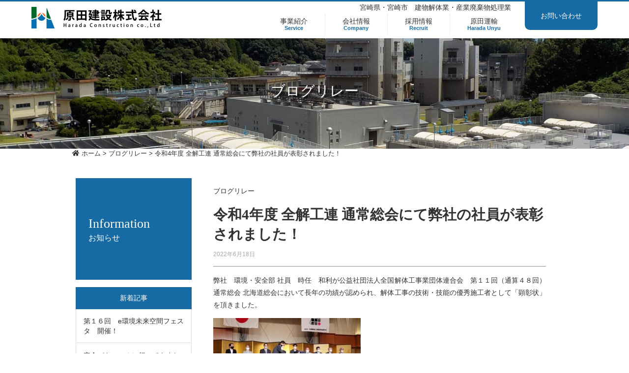

--- FILE ---
content_type: text/html; charset=UTF-8
request_url: https://hrdm.co.jp/blog/363/
body_size: 9988
content:
<!doctype html>
<html lang="ja">
<head>
<meta charset="UTF-8">
<meta name="viewport" content="width=device-width, initial-scale=1.0">
<meta http-equiv="X-UA-Compatible" content="IE=edge">
<link rel="stylesheet" href="https://hrdm.co.jp/wp-content/themes/harada/reset.css">
<link rel="stylesheet" href="https://hrdm.co.jp/wp-content/themes/harada/style.css"  media="screen and (min-width: 1100px)" >
<link rel="stylesheet" href="https://hrdm.co.jp/wp-content/themes/harada/tablet.css" media="screen and    (min-width:745px) and (max-width: 1100px)" >

<link rel="stylesheet" href="https://hrdm.co.jp/wp-content/themes/harada/mobile.css" media="screen and (max-width: 745px)" >
<link rel="stylesheet" href="https://hrdm.co.jp/wp-content/themes/harada/print.css" media="print" >
<link href="https://use.fontawesome.com/releases/v5.6.1/css/all.css" rel="stylesheet">


<meta name="description" content="宮崎県宮崎市の原田建設株式会社のホームページです。">
<title>令和4年度 全解工連 通常総会にて弊社の社員が表彰されました！ &#8211; 原田建設株式会社 宮崎県の解体・建設・産業廃棄物ならお任せください。</title>
<meta name='robots' content='max-image-preview:large' />
<link rel='dns-prefetch' href='//webfonts.xserver.jp' />
<link rel='dns-prefetch' href='//www.google.com' />
<link rel="alternate" type="application/rss+xml" title="原田建設株式会社 宮崎県の解体・建設・産業廃棄物ならお任せください。 &raquo; 令和4年度 全解工連 通常総会にて弊社の社員が表彰されました！ のコメントのフィード" href="https://hrdm.co.jp/blog/363/feed/" />
<link rel="alternate" title="oEmbed (JSON)" type="application/json+oembed" href="https://hrdm.co.jp/wp-json/oembed/1.0/embed?url=https%3A%2F%2Fhrdm.co.jp%2Fblog%2F363%2F" />
<link rel="alternate" title="oEmbed (XML)" type="text/xml+oembed" href="https://hrdm.co.jp/wp-json/oembed/1.0/embed?url=https%3A%2F%2Fhrdm.co.jp%2Fblog%2F363%2F&#038;format=xml" />
<style id='wp-img-auto-sizes-contain-inline-css' type='text/css'>
img:is([sizes=auto i],[sizes^="auto," i]){contain-intrinsic-size:3000px 1500px}
/*# sourceURL=wp-img-auto-sizes-contain-inline-css */
</style>
<link rel='stylesheet' id='sbi_styles-css' href='https://hrdm.co.jp/wp-content/plugins/instagram-feed/css/sbi-styles.min.css?ver=6.10.0' type='text/css' media='all' />
<style id='wp-block-library-inline-css' type='text/css'>
:root{--wp-block-synced-color:#7a00df;--wp-block-synced-color--rgb:122,0,223;--wp-bound-block-color:var(--wp-block-synced-color);--wp-editor-canvas-background:#ddd;--wp-admin-theme-color:#007cba;--wp-admin-theme-color--rgb:0,124,186;--wp-admin-theme-color-darker-10:#006ba1;--wp-admin-theme-color-darker-10--rgb:0,107,160.5;--wp-admin-theme-color-darker-20:#005a87;--wp-admin-theme-color-darker-20--rgb:0,90,135;--wp-admin-border-width-focus:2px}@media (min-resolution:192dpi){:root{--wp-admin-border-width-focus:1.5px}}.wp-element-button{cursor:pointer}:root .has-very-light-gray-background-color{background-color:#eee}:root .has-very-dark-gray-background-color{background-color:#313131}:root .has-very-light-gray-color{color:#eee}:root .has-very-dark-gray-color{color:#313131}:root .has-vivid-green-cyan-to-vivid-cyan-blue-gradient-background{background:linear-gradient(135deg,#00d084,#0693e3)}:root .has-purple-crush-gradient-background{background:linear-gradient(135deg,#34e2e4,#4721fb 50%,#ab1dfe)}:root .has-hazy-dawn-gradient-background{background:linear-gradient(135deg,#faaca8,#dad0ec)}:root .has-subdued-olive-gradient-background{background:linear-gradient(135deg,#fafae1,#67a671)}:root .has-atomic-cream-gradient-background{background:linear-gradient(135deg,#fdd79a,#004a59)}:root .has-nightshade-gradient-background{background:linear-gradient(135deg,#330968,#31cdcf)}:root .has-midnight-gradient-background{background:linear-gradient(135deg,#020381,#2874fc)}:root{--wp--preset--font-size--normal:16px;--wp--preset--font-size--huge:42px}.has-regular-font-size{font-size:1em}.has-larger-font-size{font-size:2.625em}.has-normal-font-size{font-size:var(--wp--preset--font-size--normal)}.has-huge-font-size{font-size:var(--wp--preset--font-size--huge)}.has-text-align-center{text-align:center}.has-text-align-left{text-align:left}.has-text-align-right{text-align:right}.has-fit-text{white-space:nowrap!important}#end-resizable-editor-section{display:none}.aligncenter{clear:both}.items-justified-left{justify-content:flex-start}.items-justified-center{justify-content:center}.items-justified-right{justify-content:flex-end}.items-justified-space-between{justify-content:space-between}.screen-reader-text{border:0;clip-path:inset(50%);height:1px;margin:-1px;overflow:hidden;padding:0;position:absolute;width:1px;word-wrap:normal!important}.screen-reader-text:focus{background-color:#ddd;clip-path:none;color:#444;display:block;font-size:1em;height:auto;left:5px;line-height:normal;padding:15px 23px 14px;text-decoration:none;top:5px;width:auto;z-index:100000}html :where(.has-border-color){border-style:solid}html :where([style*=border-top-color]){border-top-style:solid}html :where([style*=border-right-color]){border-right-style:solid}html :where([style*=border-bottom-color]){border-bottom-style:solid}html :where([style*=border-left-color]){border-left-style:solid}html :where([style*=border-width]){border-style:solid}html :where([style*=border-top-width]){border-top-style:solid}html :where([style*=border-right-width]){border-right-style:solid}html :where([style*=border-bottom-width]){border-bottom-style:solid}html :where([style*=border-left-width]){border-left-style:solid}html :where(img[class*=wp-image-]){height:auto;max-width:100%}:where(figure){margin:0 0 1em}html :where(.is-position-sticky){--wp-admin--admin-bar--position-offset:var(--wp-admin--admin-bar--height,0px)}@media screen and (max-width:600px){html :where(.is-position-sticky){--wp-admin--admin-bar--position-offset:0px}}

/*# sourceURL=wp-block-library-inline-css */
</style><style id='global-styles-inline-css' type='text/css'>
:root{--wp--preset--aspect-ratio--square: 1;--wp--preset--aspect-ratio--4-3: 4/3;--wp--preset--aspect-ratio--3-4: 3/4;--wp--preset--aspect-ratio--3-2: 3/2;--wp--preset--aspect-ratio--2-3: 2/3;--wp--preset--aspect-ratio--16-9: 16/9;--wp--preset--aspect-ratio--9-16: 9/16;--wp--preset--color--black: #000000;--wp--preset--color--cyan-bluish-gray: #abb8c3;--wp--preset--color--white: #ffffff;--wp--preset--color--pale-pink: #f78da7;--wp--preset--color--vivid-red: #cf2e2e;--wp--preset--color--luminous-vivid-orange: #ff6900;--wp--preset--color--luminous-vivid-amber: #fcb900;--wp--preset--color--light-green-cyan: #7bdcb5;--wp--preset--color--vivid-green-cyan: #00d084;--wp--preset--color--pale-cyan-blue: #8ed1fc;--wp--preset--color--vivid-cyan-blue: #0693e3;--wp--preset--color--vivid-purple: #9b51e0;--wp--preset--gradient--vivid-cyan-blue-to-vivid-purple: linear-gradient(135deg,rgb(6,147,227) 0%,rgb(155,81,224) 100%);--wp--preset--gradient--light-green-cyan-to-vivid-green-cyan: linear-gradient(135deg,rgb(122,220,180) 0%,rgb(0,208,130) 100%);--wp--preset--gradient--luminous-vivid-amber-to-luminous-vivid-orange: linear-gradient(135deg,rgb(252,185,0) 0%,rgb(255,105,0) 100%);--wp--preset--gradient--luminous-vivid-orange-to-vivid-red: linear-gradient(135deg,rgb(255,105,0) 0%,rgb(207,46,46) 100%);--wp--preset--gradient--very-light-gray-to-cyan-bluish-gray: linear-gradient(135deg,rgb(238,238,238) 0%,rgb(169,184,195) 100%);--wp--preset--gradient--cool-to-warm-spectrum: linear-gradient(135deg,rgb(74,234,220) 0%,rgb(151,120,209) 20%,rgb(207,42,186) 40%,rgb(238,44,130) 60%,rgb(251,105,98) 80%,rgb(254,248,76) 100%);--wp--preset--gradient--blush-light-purple: linear-gradient(135deg,rgb(255,206,236) 0%,rgb(152,150,240) 100%);--wp--preset--gradient--blush-bordeaux: linear-gradient(135deg,rgb(254,205,165) 0%,rgb(254,45,45) 50%,rgb(107,0,62) 100%);--wp--preset--gradient--luminous-dusk: linear-gradient(135deg,rgb(255,203,112) 0%,rgb(199,81,192) 50%,rgb(65,88,208) 100%);--wp--preset--gradient--pale-ocean: linear-gradient(135deg,rgb(255,245,203) 0%,rgb(182,227,212) 50%,rgb(51,167,181) 100%);--wp--preset--gradient--electric-grass: linear-gradient(135deg,rgb(202,248,128) 0%,rgb(113,206,126) 100%);--wp--preset--gradient--midnight: linear-gradient(135deg,rgb(2,3,129) 0%,rgb(40,116,252) 100%);--wp--preset--font-size--small: 13px;--wp--preset--font-size--medium: 20px;--wp--preset--font-size--large: 36px;--wp--preset--font-size--x-large: 42px;--wp--preset--spacing--20: 0.44rem;--wp--preset--spacing--30: 0.67rem;--wp--preset--spacing--40: 1rem;--wp--preset--spacing--50: 1.5rem;--wp--preset--spacing--60: 2.25rem;--wp--preset--spacing--70: 3.38rem;--wp--preset--spacing--80: 5.06rem;--wp--preset--shadow--natural: 6px 6px 9px rgba(0, 0, 0, 0.2);--wp--preset--shadow--deep: 12px 12px 50px rgba(0, 0, 0, 0.4);--wp--preset--shadow--sharp: 6px 6px 0px rgba(0, 0, 0, 0.2);--wp--preset--shadow--outlined: 6px 6px 0px -3px rgb(255, 255, 255), 6px 6px rgb(0, 0, 0);--wp--preset--shadow--crisp: 6px 6px 0px rgb(0, 0, 0);}:where(.is-layout-flex){gap: 0.5em;}:where(.is-layout-grid){gap: 0.5em;}body .is-layout-flex{display: flex;}.is-layout-flex{flex-wrap: wrap;align-items: center;}.is-layout-flex > :is(*, div){margin: 0;}body .is-layout-grid{display: grid;}.is-layout-grid > :is(*, div){margin: 0;}:where(.wp-block-columns.is-layout-flex){gap: 2em;}:where(.wp-block-columns.is-layout-grid){gap: 2em;}:where(.wp-block-post-template.is-layout-flex){gap: 1.25em;}:where(.wp-block-post-template.is-layout-grid){gap: 1.25em;}.has-black-color{color: var(--wp--preset--color--black) !important;}.has-cyan-bluish-gray-color{color: var(--wp--preset--color--cyan-bluish-gray) !important;}.has-white-color{color: var(--wp--preset--color--white) !important;}.has-pale-pink-color{color: var(--wp--preset--color--pale-pink) !important;}.has-vivid-red-color{color: var(--wp--preset--color--vivid-red) !important;}.has-luminous-vivid-orange-color{color: var(--wp--preset--color--luminous-vivid-orange) !important;}.has-luminous-vivid-amber-color{color: var(--wp--preset--color--luminous-vivid-amber) !important;}.has-light-green-cyan-color{color: var(--wp--preset--color--light-green-cyan) !important;}.has-vivid-green-cyan-color{color: var(--wp--preset--color--vivid-green-cyan) !important;}.has-pale-cyan-blue-color{color: var(--wp--preset--color--pale-cyan-blue) !important;}.has-vivid-cyan-blue-color{color: var(--wp--preset--color--vivid-cyan-blue) !important;}.has-vivid-purple-color{color: var(--wp--preset--color--vivid-purple) !important;}.has-black-background-color{background-color: var(--wp--preset--color--black) !important;}.has-cyan-bluish-gray-background-color{background-color: var(--wp--preset--color--cyan-bluish-gray) !important;}.has-white-background-color{background-color: var(--wp--preset--color--white) !important;}.has-pale-pink-background-color{background-color: var(--wp--preset--color--pale-pink) !important;}.has-vivid-red-background-color{background-color: var(--wp--preset--color--vivid-red) !important;}.has-luminous-vivid-orange-background-color{background-color: var(--wp--preset--color--luminous-vivid-orange) !important;}.has-luminous-vivid-amber-background-color{background-color: var(--wp--preset--color--luminous-vivid-amber) !important;}.has-light-green-cyan-background-color{background-color: var(--wp--preset--color--light-green-cyan) !important;}.has-vivid-green-cyan-background-color{background-color: var(--wp--preset--color--vivid-green-cyan) !important;}.has-pale-cyan-blue-background-color{background-color: var(--wp--preset--color--pale-cyan-blue) !important;}.has-vivid-cyan-blue-background-color{background-color: var(--wp--preset--color--vivid-cyan-blue) !important;}.has-vivid-purple-background-color{background-color: var(--wp--preset--color--vivid-purple) !important;}.has-black-border-color{border-color: var(--wp--preset--color--black) !important;}.has-cyan-bluish-gray-border-color{border-color: var(--wp--preset--color--cyan-bluish-gray) !important;}.has-white-border-color{border-color: var(--wp--preset--color--white) !important;}.has-pale-pink-border-color{border-color: var(--wp--preset--color--pale-pink) !important;}.has-vivid-red-border-color{border-color: var(--wp--preset--color--vivid-red) !important;}.has-luminous-vivid-orange-border-color{border-color: var(--wp--preset--color--luminous-vivid-orange) !important;}.has-luminous-vivid-amber-border-color{border-color: var(--wp--preset--color--luminous-vivid-amber) !important;}.has-light-green-cyan-border-color{border-color: var(--wp--preset--color--light-green-cyan) !important;}.has-vivid-green-cyan-border-color{border-color: var(--wp--preset--color--vivid-green-cyan) !important;}.has-pale-cyan-blue-border-color{border-color: var(--wp--preset--color--pale-cyan-blue) !important;}.has-vivid-cyan-blue-border-color{border-color: var(--wp--preset--color--vivid-cyan-blue) !important;}.has-vivid-purple-border-color{border-color: var(--wp--preset--color--vivid-purple) !important;}.has-vivid-cyan-blue-to-vivid-purple-gradient-background{background: var(--wp--preset--gradient--vivid-cyan-blue-to-vivid-purple) !important;}.has-light-green-cyan-to-vivid-green-cyan-gradient-background{background: var(--wp--preset--gradient--light-green-cyan-to-vivid-green-cyan) !important;}.has-luminous-vivid-amber-to-luminous-vivid-orange-gradient-background{background: var(--wp--preset--gradient--luminous-vivid-amber-to-luminous-vivid-orange) !important;}.has-luminous-vivid-orange-to-vivid-red-gradient-background{background: var(--wp--preset--gradient--luminous-vivid-orange-to-vivid-red) !important;}.has-very-light-gray-to-cyan-bluish-gray-gradient-background{background: var(--wp--preset--gradient--very-light-gray-to-cyan-bluish-gray) !important;}.has-cool-to-warm-spectrum-gradient-background{background: var(--wp--preset--gradient--cool-to-warm-spectrum) !important;}.has-blush-light-purple-gradient-background{background: var(--wp--preset--gradient--blush-light-purple) !important;}.has-blush-bordeaux-gradient-background{background: var(--wp--preset--gradient--blush-bordeaux) !important;}.has-luminous-dusk-gradient-background{background: var(--wp--preset--gradient--luminous-dusk) !important;}.has-pale-ocean-gradient-background{background: var(--wp--preset--gradient--pale-ocean) !important;}.has-electric-grass-gradient-background{background: var(--wp--preset--gradient--electric-grass) !important;}.has-midnight-gradient-background{background: var(--wp--preset--gradient--midnight) !important;}.has-small-font-size{font-size: var(--wp--preset--font-size--small) !important;}.has-medium-font-size{font-size: var(--wp--preset--font-size--medium) !important;}.has-large-font-size{font-size: var(--wp--preset--font-size--large) !important;}.has-x-large-font-size{font-size: var(--wp--preset--font-size--x-large) !important;}
/*# sourceURL=global-styles-inline-css */
</style>

<style id='classic-theme-styles-inline-css' type='text/css'>
/*! This file is auto-generated */
.wp-block-button__link{color:#fff;background-color:#32373c;border-radius:9999px;box-shadow:none;text-decoration:none;padding:calc(.667em + 2px) calc(1.333em + 2px);font-size:1.125em}.wp-block-file__button{background:#32373c;color:#fff;text-decoration:none}
/*# sourceURL=/wp-includes/css/classic-themes.min.css */
</style>
<link rel='stylesheet' id='contact-form-7-css' href='https://hrdm.co.jp/wp-content/plugins/contact-form-7/includes/css/styles.css?ver=6.1.4' type='text/css' media='all' />
<link rel='stylesheet' id='responsive-lightbox-prettyphoto-css' href='https://hrdm.co.jp/wp-content/plugins/responsive-lightbox/assets/prettyphoto/prettyPhoto.min.css?ver=3.1.6' type='text/css' media='all' />
<script type="text/javascript" src="https://hrdm.co.jp/wp-includes/js/jquery/jquery.min.js?ver=3.7.1" id="jquery-core-js"></script>
<script type="text/javascript" src="https://hrdm.co.jp/wp-includes/js/jquery/jquery-migrate.min.js?ver=3.4.1" id="jquery-migrate-js"></script>
<script type="text/javascript" src="//webfonts.xserver.jp/js/xserverv3.js?fadein=0&amp;ver=2.0.9" id="typesquare_std-js"></script>
<script type="text/javascript" src="https://hrdm.co.jp/wp-content/plugins/responsive-lightbox/assets/prettyphoto/jquery.prettyPhoto.min.js?ver=3.1.6" id="responsive-lightbox-prettyphoto-js"></script>
<script type="text/javascript" src="https://hrdm.co.jp/wp-includes/js/underscore.min.js?ver=1.13.7" id="underscore-js"></script>
<script type="text/javascript" src="https://hrdm.co.jp/wp-content/plugins/responsive-lightbox/assets/infinitescroll/infinite-scroll.pkgd.min.js?ver=4.0.1" id="responsive-lightbox-infinite-scroll-js"></script>
<script type="text/javascript" id="responsive-lightbox-js-before">
/* <![CDATA[ */
var rlArgs = {"script":"prettyphoto","selector":"lightbox","customEvents":"","activeGalleries":true,"animationSpeed":"normal","slideshow":false,"slideshowDelay":5000,"slideshowAutoplay":false,"opacity":"0.75","showTitle":true,"allowResize":true,"allowExpand":true,"width":1080,"height":720,"separator":"\/","theme":"pp_default","horizontalPadding":20,"hideFlash":false,"wmode":"opaque","videoAutoplay":false,"modal":false,"deeplinking":false,"overlayGallery":true,"keyboardShortcuts":true,"social":false,"woocommerce_gallery":false,"ajaxurl":"https:\/\/hrdm.co.jp\/wp-admin\/admin-ajax.php","nonce":"b54edddbc7","preview":false,"postId":363,"scriptExtension":false};

//# sourceURL=responsive-lightbox-js-before
/* ]]> */
</script>
<script type="text/javascript" src="https://hrdm.co.jp/wp-content/plugins/responsive-lightbox/js/front.js?ver=2.5.5" id="responsive-lightbox-js"></script>
<link rel="https://api.w.org/" href="https://hrdm.co.jp/wp-json/" /><link rel="alternate" title="JSON" type="application/json" href="https://hrdm.co.jp/wp-json/wp/v2/posts/363" /><link rel="canonical" href="https://hrdm.co.jp/blog/363/" />
<style type='text/css'>
h1,h2,h3,.entry-title{ font-family: "見出ゴMB31";}h4,h5,h6{ font-family: "見出ゴMB31";}.hentry,.entry-content p,.post-inner.entry-content p{ font-family: "TBUDゴシック R";}strong,b{ font-family: "TBUDゴシック E";}</style>
<!-- Global site tag (gtag.js) - Google Analytics -->
	<script async src="https://www.googletagmanager.com/gtag/js?id=G-L0L5VY1FLC"></script>
	<script>
	  window.dataLayer = window.dataLayer || [];
	  function gtag(){dataLayer.push(arguments);}
	  gtag('js', new Date());
	
	  gtag('config', 'G-L0L5VY1FLC');
	</script>
</head>
<body>

<!--ヘッダ-->
<header id="top-head">

	<div class="inner-0">
	<div class="inner">
			<div id="mobile-head">
			<h1 class="logo"><a href="https://hrdm.co.jp">原田建設株式会社</a></h1>

		<div id="nav-toggle">
		<div>
			<span></span>
			<span></span>
			<span></span>
		</div>
		</div>
		</div><!--//mobile-head-->


<nav id="global-nav">
	<p class="head-exp">宮崎県・宮崎市　建物解体業・産業廃棄物処理業</p>

<ul class="menu">
<li class="menu__single">
	<a href="https://hrdm.co.jp/service/sanpai">事業紹介<span>Service</span></a>
<ul class="menu__second-level">
<li><a href="https://hrdm.co.jp/service/sanpai">産業廃棄物処理業</a></li>
<li><a href="https://hrdm.co.jp/service/doboku">土木工事</a></li>
<li><a href="https://hrdm.co.jp/service/kaitai">解体工事</a></li>
<li><a href="https://hrdm.co.jp/service/gaiko">外構・土工事</a></li>
<li><a href="https://hrdm.co.jp/service/asbestos">アスベスト除去工事</a></li>
<li><a href="https://hrdm.co.jp/service/kenchiku">建築工事</a></li>
<li></li>
</ul>

</li>
<li class="menu__single">
<a href="https://hrdm.co.jp/company">会社情報<span>Company</span></a>
<ul class="menu__second-level">
	<li><a href="https://hrdm.co.jp/company/outline">会社概要</a></li>
	<li><a href="https://hrdm.co.jp/company/rinen">経営理念</a></li>
	<li><a href="https://hrdm.co.jp/company/hoshin">品質・環境・安全衛生</a></li>
	<li><a href="https://hrdm.co.jp/company/history">沿革</a></li>
	<li><a href="https://hrdm.co.jp/company/sosikizu">社内組織図</a></li>
	<li><a href="https://hrdm.co.jp/company/machine">所有機械</a></li>
	</ul>
	</li>
<li class="menu__single">
	<a href="https://hrdm.co.jp/recruit">採用情報<span>Recruit</span></a>
			</li>
<li class="menu__single">
	<a href="https://hrdm.co.jp/unyu">原田運輸<span>Harada Unyu</span></a>
		<ul class="menu__second-level">
			<li><a href="https://hrdm.co.jp/unyu/unso">運送業</a></li>
			<li><a href="https://hrdm.co.jp/unyu/sanpai">産業廃棄物処理業</a></li>
			<li><a href="https://hrdm.co.jp/unyu/company">会社概要</a></li>
			<li><a href="https://hrdm.co.jp/unyu/sharyo">所有車両</a></li>
		</ul>
</li>
</ul>
</nav>
</div><!--//inner-->
<div class="head-contact"><a href="https://hrdm.co.jp/contact">お問い合わせ</a></div>
	</div><!--//inner-0-->
</header><!--コンテンツ-->
<main id="main">
	<!--ページヘッダー-->
	<div class="page-header mobile100">
		<h2>ブログリレー</h2>
		<img src="https://hrdm.co.jp/wp-content/themes/harada/images/header-company.jpg" alt="お知らせ">
	</div>
	<!--パンくず-->
	<div class="pankuzu">
		<!-- Breadcrumb NavXT 7.5.0 -->
<span property="itemListElement" typeof="ListItem"><a property="item" typeof="WebPage" title="Go to 原田建設株式会社 宮崎県の解体・建設・産業廃棄物ならお任せください。." href="https://hrdm.co.jp" class="home" ><span property="name"><i class="fas fa-home"></i> ホーム</span></a><meta property="position" content="1"></span> &gt; <span property="itemListElement" typeof="ListItem"><a property="item" typeof="WebPage" title="Go to the ブログリレー category archives." href="https://hrdm.co.jp/category/blog/" class="taxonomy category" ><span property="name">ブログリレー</span></a><meta property="position" content="2"></span> &gt; <span property="itemListElement" typeof="ListItem"><span property="name" class="post post-post current-item">令和4年度 全解工連 通常総会にて弊社の社員が表彰されました！</span><meta property="url" content="https://hrdm.co.jp/blog/363/"><meta property="position" content="3"></span>	</div>


	<!--コンテンツー-->
	<div class="page-wrap">

		<!--サイドバー-->
		<div class="sidebar">
			<div class="sidebar-info">

  <div class="sidebar-info-title mincho">Information<span>お知らせ</span></div>
  <div class="sidebar-info-title2">新着記事</div>

    <ul class="sidebar-single-list">
        <li><a href="https://hrdm.co.jp/information/537/">
      
        第１６回　e環境未来空間フェスタ　開催！      </a></li>
        <li><a href="https://hrdm.co.jp/blog/471/">
      
        安全パトロールに行ってきました      </a></li>
        <li><a href="https://hrdm.co.jp/blog/457/">
      
        さくらんぼと桜の実      </a></li>
        <li><a href="https://hrdm.co.jp/information/441/">
      
        第14回 ｅ環境未来空間　イベント開催します!!      </a></li>
        <li><a href="https://hrdm.co.jp/blog/434/">
      
        社内安全パトロールに行ってきました      </a></li>
      </ul>
    
  <div class="sidebar-info-title2">月別アーカイブ</div>
  <ul class="sidebar-single-list">
    	<li><a href='https://hrdm.co.jp/date/2025/10/'>2025年10月 (1)</a></li>
	<li><a href='https://hrdm.co.jp/date/2025/05/'>2025年5月 (1)</a></li>
	<li><a href='https://hrdm.co.jp/date/2024/06/'>2024年6月 (1)</a></li>
	<li><a href='https://hrdm.co.jp/date/2023/11/'>2023年11月 (1)</a></li>
	<li><a href='https://hrdm.co.jp/date/2023/09/'>2023年9月 (2)</a></li>
	<li><a href='https://hrdm.co.jp/date/2023/07/'>2023年7月 (2)</a></li>
	<li><a href='https://hrdm.co.jp/date/2023/05/'>2023年5月 (2)</a></li>
	<li><a href='https://hrdm.co.jp/date/2023/04/'>2023年4月 (1)</a></li>
	<li><a href='https://hrdm.co.jp/date/2022/11/'>2022年11月 (1)</a></li>
	<li><a href='https://hrdm.co.jp/date/2022/09/'>2022年9月 (1)</a></li>
	<li><a href='https://hrdm.co.jp/date/2022/08/'>2022年8月 (1)</a></li>
	<li><a href='https://hrdm.co.jp/date/2022/06/'>2022年6月 (1)</a></li>
	<li><a href='https://hrdm.co.jp/date/2022/02/'>2022年2月 (1)</a></li>
	<li><a href='https://hrdm.co.jp/date/2021/12/'>2021年12月 (3)</a></li>
	<li><a href='https://hrdm.co.jp/date/2021/11/'>2021年11月 (8)</a></li>
	<li><a href='https://hrdm.co.jp/date/2021/08/'>2021年8月 (1)</a></li>
	<li><a href='https://hrdm.co.jp/date/2020/11/'>2020年11月 (1)</a></li>
	<li><a href='https://hrdm.co.jp/date/2020/10/'>2020年10月 (1)</a></li>
	<li><a href='https://hrdm.co.jp/date/2020/06/'>2020年6月 (1)</a></li>
  </ul>



</div>		</div>

		<!--コンテンツ右-->
		<div class="content-single">

			<!--コンテンツ内容-->

						<p>ブログリレー</p>
			<h2>令和4年度 全解工連 通常総会にて弊社の社員が表彰されました！</h2>
			<p class="single-date">2022年6月18日</p>
			<hr class="hr-blue" />
			<div class="single-content">
				<p>弊社　環境・安全部 社員　時任　和利が公益社団法人全国解体工事業団体連合会　第１１回（通算４８回）通常総会 北海道総会において長年の功績が認められ、解体工事の技術・技能の優秀施工者として「顕彰状」を頂きました。</p>
<p><img fetchpriority="high" decoding="async" class="alignnone size-medium wp-image-364" src="https://hrdm.co.jp/wp-content/uploads/2022/06/6-1-300x169.jpeg" alt="" width="300" height="169" srcset="https://hrdm.co.jp/wp-content/uploads/2022/06/6-1-300x169.jpeg 300w, https://hrdm.co.jp/wp-content/uploads/2022/06/6-1.jpeg 640w" sizes="(max-width: 300px) 100vw, 300px" /></p>
<p>これからもこの受賞を機にますますがんばって会社を支え続けてください。</p>
<p><img decoding="async" class="alignnone size-medium wp-image-365" src="https://hrdm.co.jp/wp-content/uploads/2022/06/20220614084135-0001-300x229.jpg" alt="" width="300" height="229" srcset="https://hrdm.co.jp/wp-content/uploads/2022/06/20220614084135-0001-300x229.jpg 300w, https://hrdm.co.jp/wp-content/uploads/2022/06/20220614084135-0001.jpg 620w" sizes="(max-width: 300px) 100vw, 300px" /></p>
<p style="text-align: right">ｂｙ：とんちゃん</p>
			</div>
			
			<div class="ranking">
								<a href="https://localkyushu.blogmura.com/miyazaki/ranking/in?p_cid=11124650" target="_blank"><img src="https://b.blogmura.com/localkyushu/miyazaki/88_31.gif" width="88" height="31" border="0" alt="にほんブログ村 地域生活（街） 九州ブログ 宮崎県情報へ" /></a><br /><a href="https://localkyushu.blogmura.com/miyazaki/ranking/in?p_cid=11124650" target="_blank">クリックお願いします！</a>
							</div>


			<div class="single-navi">
				<a href="https://hrdm.co.jp/blog/350/" rel="prev"><<前のページへ</a>				<a href="https://hrdm.co.jp/blog/375/" rel="next">次のページへ>></a>			</div>
		</div>



		<div class="navigation">


		</div>
		<!--//page-service-->





</main>

</div>


<p id="page-top"><a href="#wrap">PAGE TOP</a></p>

<div class="ft-cta">
	<div class="ft-cta-inner mobile100">
		<a href="https://hrdm.co.jp/contact">
	<img src="https://hrdm.co.jp/wp-content/themes/harada/images/ft-cta-contact.png" alt="原田建設株式会社お問い合わせ">
		</a>
	</div>
</div>

<footer>
<div class="ft-inner">
<div class="ft-1">
	<p class="ft-title">原田建設株式会社</p>
	<p>〒880-0035<br>
		宮崎県宮崎市<br>下北方町井尻5362番地5<br>
		TEL:0985-24-7463 <br>
		FAX:0985-24-7464
	</p>
		<p class="ft-access"><a href="https://hrdm.co.jp/company/outline">会社概要</a></p>
</div>
<div class="ft-2">
	<ul class="ft-list">
		<li class="ft-list-main">事業紹介</li>
		<li class="ft-list-sub"><a href="https://hrdm.co.jp/service/sanpai">産業廃棄物処理業</a></li>
		<li class="ft-list-sub"><a href="https://hrdm.co.jp/service/doboku">土木工事</a></li>
		<li class="ft-list-sub"><a href="https://hrdm.co.jp/service/gaiko">外構・土工事</a></li>
		<li class="ft-list-sub"><a href="https://hrdm.co.jp/service/kaitai">解体工事</a></li>
		<li class="ft-list-sub"><a href="https://hrdm.co.jp/service/asbestos">アスベスト除去工事</a></li>
		<li class="ft-list-sub"><a href="https://hrdm.co.jp/service/kenchiku">建築工事</a></li>
	</ul>
</div>
<div class="ft-3">
	<ul class="ft-list">
		<li class="ft-list-main"><a href="https://hrdm.co.jp/company/">会社情報</a></li>
		<li class="ft-list-sub"><a href="https://hrdm.co.jp/company/outline">会社概要</a></li>
		<li class="ft-list-sub"><a href="https://hrdm.co.jp/company/rinen">経営理念</a></li>
		<li class="ft-list-sub"><a href="https://hrdm.co.jp/company/hoshin">品質・環境・安全衛生方針</a></li>
		<li class="ft-list-sub"><a href="https://hrdm.co.jp/company/history">沿革</a></li>
		<li class="ft-list-sub"><a href="https://hrdm.co.jp/company/sosikizu">社内組織図</a></li>
		<li class="ft-list-sub"><a href="https://hrdm.co.jp/company/shikaku">有資格者一覧</a></li>
		<li class="ft-list-sub"><a href="https://hrdm.co.jp/company/machine">所有機械</a></li>
		<li class="ft-list-sub"><a href="https://hrdm.co.jp/company/yuryo">優良性評価情報</a></li>
		<li class="ft-list-sub"><a href="https://hrdm.co.jp/company/kosyu">講習会の受講状況</a></li>
	</ul>
</div>

<div class="ft-3">
		<ul class="ft-list">
		<li class="ft-list-main"><a href="https://hrdm.co.jp/recruit">採用情報</a></li>
	</ul>	
</div>
<div class="ft-3">
	<ul class="ft-list">
	<li class="ft-list-main"><a href="https://hrdm.co.jp/unyu/">有限会社原田運輸</a></li>
	<li class="ft-list-sub"><a href="https://hrdm.co.jp/unyu/unso">運送業</a></li>
	<li class="ft-list-sub"><a href="https://hrdm.co.jp/unyu/sanpai">産業廃棄物処理業</a></li>
	<li class="ft-list-sub"><a href="https://hrdm.co.jp/unyu/company">会社概要</a></li>
	<li class="ft-list-sub"><a href="https://hrdm.co.jp/unyu/sharyo">所有車両</a></li>
</ul>	
</div>

</div>
<div class="ft-copy">
	copyright©2021 Harada KK All Rights Reserved
</div>
</footer>
<script src="https://ajax.googleapis.com/ajax/libs/jquery/1.8.3/jquery.min.js"></script>
<script>
  (function($) {
    $(function() {
      var $header = $('#top-head');

      // Nav Fixed
      $(window).scroll(function() {
        if ($(window).scrollTop() > 500) {
          $header.addClass('fixed');
        } else {
          $header.removeClass('fixed');
        }
      });

      // Nav Toggle Button
      $('#nav-toggle').click(function(){
        $header.toggleClass('open');
      });

    });
  })(jQuery);
</script>
<script src="https://hrdm.co.jp/wp-content/themes/harada/js/jquery.bxslider.js"></script>
<link rel="stylesheet" href="https://hrdm.co.jp/wp-content/themes/harada/js/jquery.bxslider.css">
<script>
$(document).ready(function(){
$('.slider').bxSlider({
mode: 'fade',
infiniteLoop: true,
auto: true,
speed: 2000,
touchEnabled:false,

});
});
</script>
<script src="https://hrdm.co.jp/wp-content/themes/harada/js/common.js"></script>
<script type="speculationrules">
{"prefetch":[{"source":"document","where":{"and":[{"href_matches":"/*"},{"not":{"href_matches":["/wp-*.php","/wp-admin/*","/wp-content/uploads/*","/wp-content/*","/wp-content/plugins/*","/wp-content/themes/harada/*","/*\\?(.+)"]}},{"not":{"selector_matches":"a[rel~=\"nofollow\"]"}},{"not":{"selector_matches":".no-prefetch, .no-prefetch a"}}]},"eagerness":"conservative"}]}
</script>
<!-- Instagram Feed JS -->
<script type="text/javascript">
var sbiajaxurl = "https://hrdm.co.jp/wp-admin/admin-ajax.php";
</script>
<script type="text/javascript" src="https://hrdm.co.jp/wp-includes/js/dist/hooks.min.js?ver=dd5603f07f9220ed27f1" id="wp-hooks-js"></script>
<script type="text/javascript" src="https://hrdm.co.jp/wp-includes/js/dist/i18n.min.js?ver=c26c3dc7bed366793375" id="wp-i18n-js"></script>
<script type="text/javascript" id="wp-i18n-js-after">
/* <![CDATA[ */
wp.i18n.setLocaleData( { 'text direction\u0004ltr': [ 'ltr' ] } );
//# sourceURL=wp-i18n-js-after
/* ]]> */
</script>
<script type="text/javascript" src="https://hrdm.co.jp/wp-content/plugins/contact-form-7/includes/swv/js/index.js?ver=6.1.4" id="swv-js"></script>
<script type="text/javascript" id="contact-form-7-js-translations">
/* <![CDATA[ */
( function( domain, translations ) {
	var localeData = translations.locale_data[ domain ] || translations.locale_data.messages;
	localeData[""].domain = domain;
	wp.i18n.setLocaleData( localeData, domain );
} )( "contact-form-7", {"translation-revision-date":"2025-11-30 08:12:23+0000","generator":"GlotPress\/4.0.3","domain":"messages","locale_data":{"messages":{"":{"domain":"messages","plural-forms":"nplurals=1; plural=0;","lang":"ja_JP"},"This contact form is placed in the wrong place.":["\u3053\u306e\u30b3\u30f3\u30bf\u30af\u30c8\u30d5\u30a9\u30fc\u30e0\u306f\u9593\u9055\u3063\u305f\u4f4d\u7f6e\u306b\u7f6e\u304b\u308c\u3066\u3044\u307e\u3059\u3002"],"Error:":["\u30a8\u30e9\u30fc:"]}},"comment":{"reference":"includes\/js\/index.js"}} );
//# sourceURL=contact-form-7-js-translations
/* ]]> */
</script>
<script type="text/javascript" id="contact-form-7-js-before">
/* <![CDATA[ */
var wpcf7 = {
    "api": {
        "root": "https:\/\/hrdm.co.jp\/wp-json\/",
        "namespace": "contact-form-7\/v1"
    }
};
//# sourceURL=contact-form-7-js-before
/* ]]> */
</script>
<script type="text/javascript" src="https://hrdm.co.jp/wp-content/plugins/contact-form-7/includes/js/index.js?ver=6.1.4" id="contact-form-7-js"></script>
<script type="text/javascript" id="google-invisible-recaptcha-js-before">
/* <![CDATA[ */
var renderInvisibleReCaptcha = function() {

    for (var i = 0; i < document.forms.length; ++i) {
        var form = document.forms[i];
        var holder = form.querySelector('.inv-recaptcha-holder');

        if (null === holder) continue;
		holder.innerHTML = '';

         (function(frm){
			var cf7SubmitElm = frm.querySelector('.wpcf7-submit');
            var holderId = grecaptcha.render(holder,{
                'sitekey': '6Ld9ilwdAAAAAFipRmlvjR30X84G6B_KvK9jRNR4', 'size': 'invisible', 'badge' : 'bottomright',
                'callback' : function (recaptchaToken) {
					if((null !== cf7SubmitElm) && (typeof jQuery != 'undefined')){jQuery(frm).submit();grecaptcha.reset(holderId);return;}
					 HTMLFormElement.prototype.submit.call(frm);
                },
                'expired-callback' : function(){grecaptcha.reset(holderId);}
            });

			if(null !== cf7SubmitElm && (typeof jQuery != 'undefined') ){
				jQuery(cf7SubmitElm).off('click').on('click', function(clickEvt){
					clickEvt.preventDefault();
					grecaptcha.execute(holderId);
				});
			}
			else
			{
				frm.onsubmit = function (evt){evt.preventDefault();grecaptcha.execute(holderId);};
			}


        })(form);
    }
};

//# sourceURL=google-invisible-recaptcha-js-before
/* ]]> */
</script>
<script type="text/javascript" async defer src="https://www.google.com/recaptcha/api.js?onload=renderInvisibleReCaptcha&amp;render=explicit" id="google-invisible-recaptcha-js"></script>

</body>
</html>


--- FILE ---
content_type: text/css
request_url: https://hrdm.co.jp/wp-content/themes/harada/style.css
body_size: 8609
content:
/*
Theme Name: 原田建設
*/
@charset "UTF-8";

* {
	margin: 0;
	padding: 0;
}

body {
	color: #333;
	font-size: 90%;
	font-family: "Hiragino Kaku Gothic Pro", "ヒラギノ角ゴ Pro W3", メイリオ, Meiryo, "ＭＳ Ｐゴシック", "Helvetica Neue", Helvetica, Arial, sans-serif;
	border-top: 3px solid #176BA5;
}

img {
	-webkit-backface-visibility: hidden;
	vertical-align: top;
}

*::after,
* {
	-webkit-box-sizing: border-box;
	-moz-box-sizing: border-box;
	box-sizing: border-box;
}

a {
	color: #333;
	text-decoration: none;
}

a:hover {
	text-decoration: underline;
}

p {
	line-height: 1.8em;
	margin: 1em 0;
}

h3 {
	font-size: 140%;
	margin: 2em 0 1em 0;
}

ul {
	list-style: none;
}

/********************明朝体********************/
.mincho {
	font-family: "Times New Roman", "YuMincho", "Hiragino Mincho ProN", "Yu Mincho", "MS PMincho", serif !important
}

/****************************************/
.top-slide{
	position: relative;
}
.top-slide-text{
	position: absolute;
	top: 30%;
	left: 5%;
}

.inner {
	width: 100%;
	max-width: 1100px;
	margin: 0 auto;
}

.inner:after {
	content: "";
	clear: both;
	display: block;
}

/* header */
.inner-0 {
	display: flex;
	width: 90%;
	margin: 0 auto;
}

#top-head .head-contact {
	width: 15%;
	margin: 0 0 0 1em;
}

#top-head .head-contact a {
	background: #176BA5 !important;
	padding: 1.5em 0 1.5em 0;
	color: #fff;
	display: block;
	text-align: center;
	border-radius: 0 0 10px 10px;

}

#top-head.fixed .head-contact a {
	background: #fff !important;
	color: #176BA5;
}

#top-head.fixed .head-exp {
	color: #fff;
}

.head-exp {
	text-align: right;
	padding: 0 1em 0 0;
	margin: 0;
}

#top-head {
	font-size: 14px;
	width: 100%;
	margin: 0;
	padding: 0 0 .6em 0;
	position: absolute;
	z-index: 999;
	transition: top 0.65s ease-in;
	transition: .4s;

}

#top-head a,
#top-head {
	color: #333;
	text-decoration: none;
	transition: top 0.65s ease-in;
	background: #fff;
	display: block;
}

#top-head .inner {
	display: flex;
	align-items: center;

}

#top-head h1.logo a {
	background: url(images/logo.png)no-repeat;
	text-indent: -99999px;
	width: 266px;
	height: 45px;
	margin: .3em 0;
	display: block;
}

nav {
	margin-left: auto;
	text-align: center;
}

.menu {
	position: relative;
	width: 100%;
	max-width: 1000px;
	margin: 0 auto;
	list-style: none;
	display: flex;
}

.menu>li {
	padding: .5em 2.5em;
	border-right: 1px dotted #DBD8D8;
}

.menu>li:last-child {
	border-right: none;
}

.menu>li a {
	display: block;
	color: #fff;
}

.menu>li a:hover {
	background: none;
}

.menu>li a span {
	display: block;
	font-size: 80%;
	color: #176BA5;
	font-weight: bold;
}

ul.menu__second-level {
	visibility: hidden;
	opacity: 0;
	z-index: 1;
	list-style: none;
}

.menu>li:hover {
	-webkit-transition: all .5s;
	transition: all .5s;

}


.menu>li.menu__single {
	position: relative;
}

li.menu__single ul.menu__second-level {
	position: absolute;
	-webkit-transition: all .2s ease;
	transition: all .2s ease;
	margin-top: 26px;
	left: -7.5em;
	border-top: 3px solid #176BA5;
	display: flex;
	flex-wrap: wrap;
	width: 340px;
	text-align: center;
	z-index: 100;
}

.menu__second-level li {
	-webkit-transition: all .5s;
	transition: all .5s;
	background: #fff;
	width: 170px;
	transition: .4s;

}

.menu__second-level li a {
	color: #176BA5 !important;
	display: block !important;
	padding: 2em 0;
transition: .5s;

}

.menu__second-level li a:hover {
	background: #176BA5 !important;
	color: #fff !important;
}



li.menu__single:hover ul.menu__second-level {
	visibility: visible;
	opacity: .9;
}

.menu__second-level:before {
	content: "";
	position: absolute;
	top: -30px;
	left: 50%;
	margin-left: -15px;
	border: 15px solid transparent;
	border-bottom: 15px solid #176BA5;
}






/* Fixed */
#top-head.fixed a {
	background: none !important;

}

#top-head.fixed {
	margin-top: -10px;
	position: fixed;
	background: #fff;
	background: #176BA5;
	padding: .5em 0;
	transition: .4s;
}

#top-head.fixed a:hover {}

#top-head.fixed .logo {
	background: url(images/logo-wt.png);
}

#top-head.fixed #global-nav ul li a {
	color: #fff;
}
#top-head.fixed #global-nav ul li a:hover {
	color: #fff;
	background: #176BA5!important;
}

#top-head.fixed .menu>li {
	border-right: 1px dotted #62A4D1;
	color: #fff;
}

#top-head.fixed .menu>li a span {
	color: #fff;
}

#top-head.fixed .menu>li:last-child {
	border-right: none;
}

/* Fixed Btn Hover */
#top-head.fixed #global-nav ul li:after {}

#top-head.fixed #global-nav ul li:hover:after {
	background: #0062B8;
}


/* Transition */
/*
#top-head,
#top-head .logo,


#global-nav ul li,
#global-nav ul li a {
	transition: all 0.3s ease;
	-webkit-transition: all 0.3s ease;
	-moz-transition: all 0.3s ease;
}
*/









#container {
	width: 90%;
	max-width: 1100px;
	margin: 0 auto;
}

/* Sidebar */

.side {
	width: 250px;
	min-width: 250px
}

.side-title {
	background: #114EA0;
	color: #fff;
	text-align: center;
	font-weight: bold;
	padding: .4em 0;
	margin: 1em 0 0 0;
}

.side-box {
	border: 1px solid #CECECE;
	margin: 1em 0;
	background: #fff;
	padding: 3px;
}

.side-box-inner {
	background: #F2F2EF;
	padding: .5em;
}

.side-box-inner h4 a {
	color: #333;
	border-left: 5px solid #333;
	padding: 0 0 0 .5em;
	font-size: 110%;
}

.side-list {
	list-style: none;
	background: #fff;
	padding: 0 0 0 0;
	margin: .5em 0;
}

.side-list li {
	border-bottom: 1px solid #cecece;
}

.side-list li:last-child {
	border: none;
}

.side-list li a {
	display: block;
	color: #333;
	padding: .8em .8em;
}


.link {
	text-align: center;
}

.side-box .link a {
	color: #333;
	text-decoration: none;
	display: block;
	padding: 1em;
	background: #fff;
}

/***********************トップ****************************/

.top-box1 {
	background: url(images/top-concept1-2.jpg) no-repeat;
	background-size: cover;
	background-position: left bottom;
	height: 610px;
}

.title {
	position: relative;
	color: #3A955A;
	font-size: 250%;
	padding: 1em 0 0 2.5em;
	display: block;
}
.title-pink {
	position: relative;
	color: pink;
	font-size: 250%;
	padding: 1em 0 0 2.5em;
	display: block;
}

.top-title1{
	background: rgba(255,255,255,.9);
	width: 45%;
}
.title:before {
	content: "";
	position: absolute;
	background: #3A955A;
	padding: 1em;
	left: 0;
	top: 0;
}

.title span {
	color: #333;
	font-size: 20px;
	padding: 0 0 0 2em;
}

.title2 {
	margin: 2em 0 0 0;
	padding: 1em;
	color: #fff;
	font-weight: bold;
	font-size: 200%;
	text-shadow: rgba(0, 0, 0, 1, 0.5);
	line-height: 1.4em;
}

.top-box1-text p {
	color: #fff;
	padding: 2em;
	width: 46%;

}

.top-box2,
.top-box3 {
	position: relative;
	height: 400px;
	margin: 2em 0;
}

.top-s-left-pic {
	position: absolute;
	top: 0;
	left: 0;
	width: 60%;

}

.top-s-right-pic {
	position: absolute;
	top: 0;
	right: 0;
	width: 60%;
}

.top-s-right-text {
	top: 10%;
	right: 0;
	position: absolute;
	z-index: 1;
	border: 2px solid #176BA5;
	padding: 2em 1.5em 0em 1.5em;
	background: #fff;
	width: 55%;
	border-radius: 0 10px 10px 10px;
}

.top-s-left-text {
	top: 10%;
	left: 0;
	position: absolute;
	z-index: 1;
	border: 2px solid #176BA5;
	padding: 2em 2em 1em 1.5em;
	background: #fff;
	width: 55%;
	border-radius: 10px;

}

.top-s-right-text .inner {
	position: relative;
	display: contents;

}

.top-s-right-text .inner::before,
.top-s-left-text .inner::before {
	content: '';
	display: block;
	position: absolute;
	top: 0;
	left: 0;
	z-index: -1;
	width: 0;
	height: 0;
	border-style: solid;
	border-width: 240px 150px 0 0;
	border-color: #176BA5 transparent transparent transparent;

}
.index-related-img a img{
	border: 1px solid #eee;
}
.top-box-title {
	color: #176BA5;
	font-size: 180%;
	font-weight: bold;
	padding: 0;
	margin: 0;
}

.top-box-title span {
	color: #fff;
	font-size: 200%;
	margin-right: 1em;
}

.top-s-right-text p,
.top-s-left-text p {
	padding: 1em 3em 1em 5em;
}
a.btn0{
display: block;
background: #176BA5;
color: #fff;
transition: .2s;
margin: 2em auto 0 auto;
height: 40px;
position: relative;
}
a.btn0 span {
	background: #000!important;
	position: absolute;
	left: 0;
	top: 0;
	height: 40px;
	padding: .4em 2em;
}
a.btn1 {
	display: block;
	background: #176BA5;
	color: #fff;
	width: 190px;
	transition: .2s;
	margin: 2em auto 0 auto;
	height: 40px;
	position: relative;
}

a.btn1 span {
	background: #000;
	position: absolute;
	left: 0;
	top: 0;
	height: 40px;
	padding: .4em 2em;
}

.fa-chevron-right {
	padding-left: 1.5em;
	padding-left: 1em;
	position: absolute;
	top: 12px;
	right: 24px;
}

a.btn1:hover {
	text-decoration: none;
	opacity: .7;
}

a.btn2 {
	display: block;
	background: #176BA5;
	color: #fff;
	padding: 1em 0em;
	width: 190px;
	transition: .2s;
	margin: 2em auto 0 auto;
	position: relative;
	height: 30px
}

.btn2 .fa-chevron-right {
	padding-left: 1em;
	position: absolute;
	top: 7px;
	right: 16px;
}

a.btn2 span {
	background: #000;
	padding: .2em 2.6em;
	position: absolute;
	top: 0;
	left: 0;
	height: 30px
}

a.btn2:hover {
	text-decoration: none;
	opacity: .7;
}

/******************** トップタブ *****************/
.tab_container {
	padding-bottom: 1em;
	background-color: #fff;
	border: 1px solid #eee;
	margin: 2em auto 4em auto;
}

.tab_item {
	width: calc(100%/4);
	padding: 15px 0;
	border-bottom: 1px solid #707070;
	background-color: #fff;
	text-align: center;
	color: #333;
	display: block;
	float: left;
	text-align: center;
	transition: all 0.2s ease;
	border-right: 1px solid #eee;
}

.tab_item:hover {
	opacity: 0.75;
}

input[name="tab_item"] {
	display: none;
}

.tab_content {
	display: none;
	padding: 1em 3em 0;
	clear: both;
	overflow: hidden;
}

.tab_content ul li {
	border-bottom: 1px dotted #eee;
	padding: 1em 0;
}

.tab_content ul li span {
	border: 1px solid #eee;
	padding: .2em 1em;
	margin: 0 2em;
	text-align: center;
	width: 130px;
	display: inline-block;
	font-size: 90%;
}

.tab_content ul li:last-child {
	border: none;
}

#tab1:checked~#tab1_content,
#tab2:checked~#tab2_content,
#tab3:checked~#tab3_content,
#tab4:checked~#tab4_content {
	display: block;
}

.tab_container input:checked+.tab_item {
	background-color: #707070;
	color: #fff;
}


/******************** 採用タブtab *****************/
/*タブ切り替え全体のスタイル*/
.tabs {
  margin-top: 20px;
  padding-bottom: 40px;
  background-color: #fff;
  width: 100%;
  margin: 0 auto;}

/*タブのスタイル*/
.tab_item {
  width: calc(100%/4);
  height: 60px;
  border-bottom: 3px solid #176BA5;
  background-color: #eee;
  line-height: 1.2em;
  text-align: center;
  color: #565656;
  display: block;
  float: left;
  padding: 1em 0;
  text-align: center;
  transition: all 0.2s ease;
}
.tab_item:hover {
  opacity: 0.75;
}

/*ラジオボタンを全て消す*/
input[name="tab_item"] {
  display: none;
}

/*タブ切り替えの中身のスタイル*/
.tab_content {
  display: none;
  padding: 40px 40px 0;
  clear: both;
  overflow: hidden;
}


/*選択されているタブのコンテンツのみを表示*/
#recruit1:checked ~ #recruit1_content,
#recruit2:checked ~ #recruit2_content,
#recruit3:checked ~ #recruit3_content,
#recruit4:checked ~ #recruit4_content {
  display: block;
}

/*選択されているタブのスタイルを変える*/
.tabs input:checked + .tab_item {
  background-color: #176BA5;
  color: #fff;
}


/********************ページヘッダー********************/
.page-header {
	position: relative;
	margin: 0;
}

.page-header img {
	width: 100%;
	vertical-align: top;
	object-fit: cover;
	height: 300px;
}

.page-header h2 {
	position: absolute;
	top: 62%;
	left: 50%;
	display: flex;
	align-items: center;
	justify-content: flex-start;
	font-weight: normal;
	font-size: 200%;
	color: #fff;
	text-shadow: 3px 3px 3px rgba(0, 0, 0, 0.9);
	z-index: 1;
	transform: translate(-50%, -62%);
	-webkit-transform: translate(-50%, -62%);
	-ms-transform: translate(-50%, -62%);
}

.page-header h2 span {
	display: block;
}

/********************レイアウト********************/
#main {
	overflow-x: hidden;

}

.page-wrap {
	width: 80%;
	margin: 2em auto;
	display: flex;
	justify-content: space-between;
	max-width: 1000px;
	position: relative;
}

.sidebar {
	width: 27%;
	padding: 1em;
	margin-bottom: 100px;
	min-width: 220px;

}

.content-company {
	width: 80%;
	padding: 1em 0em 1em 2em;
	margin-bottom: 100px;

}

.content-foods {
	width: 75%;
	padding: 1em 2em 1em 2em;
	margin-bottom: 100px;

}

.content-single {
	width: 75%;
	padding: 1em 2em 1em 2em;
	margin-bottom: 100px;

}

.wrap1 {
	width: 80%;
	display: flex;
	justify-content: space-between;
	margin: 7em auto;
	max-width: 1000px;
}

.wrap100 {
	width: 100%;
	background: url(images/top-denpun.jpg) no-repeat center center;
	position: relative;
	height: 556px;
}

.wrap2 {
	width: 80%;
	margin: 7em auto;
	max-width: 1000px;

}

.page-wrap-onecolumn {
	width: 80%;
	margin: 0 auto;
	max-width: 1000px;
}

.content-onecolumn {
	padding: 1em 2em 1em 2em;
	margin-bottom: 100px;
}

/********************single********************/

.content-single h2 {
	font-size: 200%;
	font-weight: bold;
	line-height: 1.4em;
}

.content-single p {
	margin: 1em 0;
}

.single-date {
	font-size: 80%;
	color: #a7a7a7;
}

.hr-blue {
	color: #1C478B;
}

.single-navi {
	display: flex;
	justify-content: space-between;
	margin-top: 10em;
}

.single-navi a {
	background: #eee;
	padding: .8em 1em;
	transition: .2s ease;
}

.single-navi a:hover {
	background: #176BA5;
	color: #fff;
	text-decoration: none;
}

.content-single img {}

.single-content table {
	width: 100%;
	border: 1px solid #eee;
}

.single-content th {
	padding: 1em;
	border-bottom: 1px solid #eee;
	text-align: center;
}

.single-content td {
	padding: 1em;
	border-bottom: 1px solid #eee;
	text-align: center;
}

.ranking{
	margin:-20px 0 0 0;
	text-align: right;
}


/********************category********************/
.category ul {
	border: 1px solid #ddd;
}

.category ul li {
	border-bottom: 1px solid #ddd;
	display: block;
	padding: 1.5em;

}

.category ul li:last-child {
	border-bottom: none;

}

.category ul li:hover {
	background: #eee;
}

.category-date {
	font-weight: normal;
	font-size: 90%;
	margin-right: 2em;
}

.category ul li a:hover {
	text-decoration: none;
}

span.new {
	color: #ffffff !important;
	font-size: 12px !important;
	background: #f1152b !important;
	display: inline-block;
	margin: 0!important;
	padding: 2px 5px;
	width: 55px!important;
	border-radius: 3px;
}

/********************サイドバー********************/
.sidebar-info {
	margin-bottom: 5em;
}

.sidebar-company-title,
.sidebar-info-title {
	background: #176BA5;
	color: #fff;
	padding: 3em 0 3em 1em;
	font-size: 180%;
}

.sidebar-company-title span,
.sidebar-info-title span {
	display: block;
	font-size: 60%;
	margin-top: .4em;
}

ul.sidebar-company-list li span {}

ul.sidebar-company-list li a {
	display: block;
	text-decoration: none;
	padding: 2em 1em 2em 15px;
	border-left: 1px solid #ddd;
	border-right: 1px solid #ddd;
	border-bottom: 1px solid #ddd;
	transition: .2s ease;
}

ul.sidebar-company-list li a:hover {
	border-left: 3px solid #176BA5;
	padding: 2em 1em 2em 18px;
}

ul.sidebar-info-list li a {
	display: block;
	text-decoration: none;
	padding: 1em 1em 1em 15px;
	border-left: 1px solid #ddd;
	border-right: 1px solid #ddd;
	border-bottom: 1px solid #ddd;
	transition: .2s ease;
}

ul.sidebar-info-list li a:hover {
	border-left: 3px solid #176BA5;
	padding: 1em 1em 1em 20px;
	background: #eee;
}

.sidebar-info-title2 {
	color: #fff;
	text-align: center;
	padding: 1em 0;
	margin: 1em 0 0 0;
	background: #176BA5;
}

.sidebar-info-title2 a {
	display: block;
	color: #fff;
}

.sidebar-info-title3 {
	color: #fff;
	text-align: center;
	padding: 1em 0;
	margin: 1em 0 0 0;
	background: #176BA5;
}

.sidebar-info-title3 a {
	display: block;
	color: #fff;
}

.side-other-lin .ul.sidebar-single-list li {
	display: none;
}

ul.sidebar-single-list li a span {
	display: block;
	font-size: 80%;
	color: #a7a7a7;
	margin-bottom: 1em;
}

ul.sidebar-single-list li a {
	display: block;
	text-decoration: none;
	padding: 1em 1em 1em 15px;
	border-left: 1px solid #ddd;
	border-right: 1px solid #ddd;
	border-bottom: 1px solid #ddd;
	transition: .2s ease;
	line-height: 1.4em;

}

ul.sidebar-single-list li a:hover {
	border-left: 3px solid #1C478B;
	padding: 1em 1em 1em 20px;
	background: #eee;
}

/********************事業概要　service********************/
.S-box1 {
	display: flex;

}

.S-box1-left,
.S-box1-right {
	width: 50%;
	padding: 1em;
}

.S-box1-right img {
	width: 100%;
}

.S-box1-left h4 {
	font-size: 140% !important;
	line-height: 1.6em;
}

.content-company h5 {
	color: #fff;
	background: #176BA5;
	padding: .2em 1em;
	font-size: 120%;
	font-weight: normal;
	border-radius: 5px;
	margin: 1em 0;
}

.content-company h6 {
	font-size: 120%;
}

.S-p {
	padding: 1em;
}

.S-p-title {
	border-bottom: 1px solid #eee;
	margin: 1.5em 0 0 0;
}

.S-p table {
	width: 100%;
}

.S-p table th,
.S-p table td {
	border-bottom: 1px solid #eee;
	padding: 1em;
}

.S-p .td-last {
	border: none;
}

table.jisseki-table{
	width: 100%;
	border: 1px solid #176BA5;
	margin: 1em 0 2em 0;
}
.jisseki-table td{
	border-bottom: 1px solid #eee;
	
}
.jisseki-text{
	padding-left: 1em;
}

.jisseki-table th{
	background: #176BA5;
	color: #fff;
	padding: .2em;
	font-weight: normal;
}
.jisseki-box{
	display: flex;
	justify-content: center;
	padding: 0 .2em;
	width: 100%;
}
.jisseki-box-inner{
	padding: 0 .6em;
	margin: 1em 0;
}
.jisseki-box-inner p{
	background: #D3d3d3;
	text-align: center;
	margin: 0 0 0 0;
}

.jisseki-comment{
	border: 1px dotted #176BA5;
	margin: .6em;
	padding: .4em;
}









/********************会社案内********************/
.company-top {
	display: flex;
	justify-content: center;
	flex-wrap: wrap;

	&:after {
		content: "";
		display: block;
	}

}

.company-top-box {
	width: 47%;
	border: 5px solid #F0F4F8;
	padding: 1em;
	margin: .5em;
	display: flex;
	flex-direction: column;
}

.comany-top-link {
	margin-top: auto;
	/* 位置を下に揃える */
	margin-bottom: 0;
	/* 装飾 */
	text-align: center;
	/* センタリング */
}

.c-upper {
	width: 80%;
	margin: 3em auto 3em auto;
	text-align: center;
}

.c-upper h3 {
	font-size: 180%;
	text-align: center;
	margin: 0 0 1em 0;
}

.c-upper p {
	text-align: center;
}

.content-company h3 {
	font-size: 180%;
	position: relative;
	padding-left: 2em;
	color: #176BA5;
	display: flex;
	align-items: center;
	margin: 0;
}

.content-company h3::before {
	content: '';
	position: absolute;
	display: block;
	z-index: 0;
	content: '';
	width: 31px;
	height: 31px;
	top: 0px;
	left: 0;
	background: #176BA5;
}

.content-company h3 span {
	background: #333;
	color: #fff;
	width: 100%;
	padding: .2em 0 .2em 2em;
	font-size: 55%;
	margin-left: 2em;
	font-weight: normal !important;
}

.content-company h4 {
	font-size: 160% !important;
	text-align: left;
	color: #176BA5;
	font-weight: bold;
	margin-top: 1em;
}

.company-box {
	margin: 2em 0;
	line-height: 1.6em;

}

.csr-box p {
	padding: 0 2em;
}

.csr-box table {
	width: 80%;
	margin: 0 auto;
	text-align: center;
}

.csr-box table td {
	padding: 1em;
}

.company-table {
	border: 1px solid #ddd;
	margin: 0 auto;
	border-spacing: 0;
	border-collapse: collapse;
	table-layout: fixed;
	width: 100%;

}

.company-table tr {}

.company-table th {
	background: #F2F2F2;
	padding: 2em;
	border-bottom: 1px solid #ddd;
	width: 20%;
	text-align: center;
	align-items: center;
	font-weight: normal;
}

.company-table td {
	padding: 2em;
	text-align: left;
	border-bottom: 1px solid #ddd;
}

.company-office-list {
	border-bottom: 1px solid #eee;
	padding-bottom: 1em;
	margin: 4em 0;
}

.company-office-list h5 {
	font-size: 140%;
	margin: 0 0 1em 0;
}

.office {
	display: flex;
	justify-content: space-between;
	align-items: center;
}


.company-history-box {
	display: flex;
	justify-content: space-between;
	border-bottom: 1px solid #ddd;
	margin-top: 6em;
}

.company-history-box h4 {
	text-align: left;
	background: #F0F4F8;
	padding: .5em;
	width: 400px;
	margin: 0 !important;
	font-size: 160%;
}

.company-history-box h4 span {
	font-size: 70%;
	margin-left: 2em;
}

.company-history-box .history-gaiyo {
	font-size: 120%;
}

.company-history-box div {
	padding: .5em;
}

.company-history p {
	padding-left: 1em !important;
}

.privacy-title {
	font-size: 110%;
	line-height: 1.6em;
}

h2.rinen {
	background: #EAF4FC;
	text-align: center;
	margin: 4em auto 1em auto;
	border-bottom: 4px solid #1C478B;
	font-weight: normal;
	padding: .6em 1em;
	font-size: 130%;
	border-radius: 5px;
}

.rinen-text {
	width: 90%;
	font-size: 140%;
	font-family: "Times New Roman", "YuMincho", "Hiragino Mincho ProN", "Yu Mincho", "MS PMincho", serif !important;
	margin: 2em auto 5em auto;
	line-height: 1.6em;
	text-align: center;
}

table.rinen-hoshin {
	margin: 5em auto;
	border: 1px solid #eee;
	width: 95%;
}

table.rinen-hoshin th {
	padding: 1em;
	width: 25%;
	border-bottom: 1px solid #eee;
}

table.rinen-hoshin td {
	padding: 1em;
	width: 75%;
	border-bottom: 1px solid #eee;
}

table.rinen-hoshin tr:last-child th,
table.rinen-hoshin tr:last-child td {
	border: none;
}

table.rinen-hoshin p {
	border-bottom: 1px solid #eee;
	padding: 1em;
}

table.table-history {
	border-collapse: separate;
	border-spacing: 10px;
}

.table-history th {
	color: #176BA5;
	padding: .5em 2em 2em .3em;
	border-top: 2px solid #176BA5;
	text-align: left;
	width: 25%;
}

.table-history td {
	padding: .5em 0 2em .3em;
	border-top: 2px solid #eee;
	text-align: left;
	margin-left: 2em;
}

.sosikizu h4 {
	font-size: 140%;
	background: #eee;
	text-align: center;
	border-radius: 10px;
	width: 300px;
	color: #333;
	padding: .4em 0;
	font-weight: normal;
}

.sosikizu ul li ul {
	margin-top: 2.5em;
	margin-bottom: .75em;
	margin-left: 5em;
}

.sosikizu ul li ul li {
	margin-bottom: .25em;
	position: relative;
	padding: 1em;

}

.sosikizu ul li ul li h5 {
	font-size: 110%;
	font-weight: normal;
	background: #176BA5;
	color: #fff;
	border-radius: 10px;
	text-align: center;
	padding: .5em;
	margin: 0;
}

.sosikizu ul li ul li p {
	width: 80%;
	margin: 1em auto;
}

.sosikizu ul li ul li::before {
	content: "";
	position: absolute;
	top: -2.5em;
	left: -16px;
	width: 20px;
	height: calc(100% + 4.9em);
	border-left: 2px solid #333;
}

.sosikizu ul li ul li:last-child::before {
	height: calc(1em + .25em);
}

.sosikizu ul li ul li::after {
	content: "";
	position: absolute;
	top: 2.1em;
	left: -16px;
	width: 33px;
	border-bottom: 2px solid #333;
}

table.shikaku {
	border: 1px solid #eee;
	width: 100%;

}

table.shikaku th {
	padding: 1em;
	background: #EBF7FF;
	width: 80%;
	text-align: left;
}

table.shikaku td {
	padding: 1em;
	text-align: center;
	border-bottom: 1px solid #eee;
}

.company-rinen {
	margin-bottom: 100px;
}

.compnay-rinen-title0 {
	background: #1C478B;
	color: #fff;
	padding: .4em 0;
	text-align: center;
	margin: 2em 0 3em 0;
}

.compnay-rinen-title1 {
	color: #1C478B;
	text-align: center;
	margin: 2em 0 1em 0;
	font-size: 230%;
}

.compnay-rinen-title2 {
	text-align: center;
	font-size: 160%;
	margin: 0 0 3em 0;

}

.machine-tilte {
	background: #eee;
	text-align: center;
	border-radius: 5px;
	padding: .4em;
	margin: 1em 0 2em 0;
	font-size: 120%;
}

.machine-box {
	display: flex;
	justify-content: space-between;
	margin: 0 0 4em 0;
	flex-wrap: wrap;
}

.machine-box:after {
	content: "";
	display: block;
	width: 32%;
	height: 0;
}

.machine-box p {
	margin: 0 0 1em 0;
	text-align: center;
	font-size: 90%;
}

.yuryo {
	width: 90%;
	margin: 3em auto;
}

.hoshin-title {
	background: #707070;
	color: #fff;
	border-radius: 10px;
	padding: .4em 1em;
	margin: 2em 0em;
}

.hoshin-mincho {
	font-family: "Times New Roman", "YuMincho", "Hiragino Mincho ProN", "Yu Mincho", "MS PMincho", serif !important;
	padding: 1em;
	font-size: 150%;
	line-height: 1.6em;
	text-align: justify;
}

table.kosyu {
	width: 100%;
	border: 1px solid #eee;
	font-size: 90%;
}

table.kosyu th {
	background: #EBF7FF;
	padding: 1em;
	border-bottom: 1px solid #eee;
}

table.kosyu td {
	padding: 1.5em .8em;
	border-bottom: 1px solid #eee;
}

/******************** 原田運輸 *****************/

.page-wrap-unyu-top {
	width: 70%;
	margin: 0 auto;
}

.content-unyu-top h2 {
	text-align: center;
	margin: 2em 0;
}

.unyu-top-box3 {
	display: flex;
	justify-content: space-between;
	flex-wrap: wrap;
	text-align: center;
}

.unyu-top-box {
	border: 1px solid #eee;
	padding: 0 0 2em 0;
	margin: .5em;
	width: 30%;
}
.unyu-top-box img{
	width: 100%;
}
.unyu-content table {
	border: 1px solid #eee;
	width: 100%;
	margin: 2em 0;
	border-collapse: collapse;
}

.unyu-content table tr {
	border-bottom: 1px solid #eee;
}

.unyu-content table tr td {
	padding: 1em;
}

.unyu-box2 {
	display: flex;
	justify-content: space-between;
	flex-wrap: wrap;
}

.unyu-box {
	width: 49%;
	padding: 1em;
	text-align: center;

}

.unyu-box h4 {
	font-size: 160%;
	margin-top: 0 !important;
	line-height: 1.6em;
}

.content-company .unyu-box h5 {
	text-align: center;
}












/********************採用情報********************/
.saiyo-box1 p {
	text-align: center;
	line-height: 3em;
}

.saiyo-box1 {
	text-align: center;
	padding: 2em 0;
	margin-bottom: 3em;
}

.bg-gray {
	background: #E8E8E8;
	text-align: center;
	padding: .5em 0;
	margin: 3em 0 0 0;
}

.saiyo-title1 {
	font-size: 150%;
	margin-bottom: 1em;
	font-weight: bold;
}

.saiyo-title2 {
	font-size: 160%;
	color: #1C478B;
	line-height: 1.6em;
	font-weight: bold;
}

.saiyo-title3 {
	color: #1C478B;
	font-weight: bold;
	font-size: 120%;
	margin: 2em 0 1em 0;
}

.saiyo-3box {
	display: flex;
	justify-content: space-between;
	flex-wrap: wrap;
}

.saiyo-3box div {
	width: calc(100%/3);
	padding: .5em;
}

.saiyo-3box img {
	width: 100%;
}

.saiyo-title5 {
	border: 1px solid #333;
	text-align: center;
	margin: 1em 0 !important;
}

.saiyo table {
	width: 100%;
	margin: 2em 0;
}

.saiyo table tr {
	border-bottom: 1px solid #ddd;
}

.saiyo table th {
	padding: 2em;
	width: 25%;
	color: #1C478B;
}

.saiyo table td {
	padding: 2em;
	line-height: 1.6em;
}

.vector {
	width: 0px;
	border-color: #7F95B9;
	border-style: solid;
	border-width: 25px;
	border-left-color: transparent;
	border-right-color: transparent;
	border-bottom-color: transparent;
	margin: 0 auto;
}

.saiyo-schedule {
	margin: 3em 0 0 0;
}

.schedule-box {
	display: flex;
	justify-content: center;
	margin: .6em 0 2em 0;
	align-items: center;
	border: 1px solid #ddd;

}

.schedule-box-left {
	width: 30%;
	background: #1C478B;
	color: #fff;
	text-align: center;
	padding: 3em 0;

}

.schedule-box-right {
	width: 70%;
	padding: 0 3em;
	line-height: 1.4em;
}

h3.saiyo-kensyu {
	margin: 2em 0;
}

h3.saiyo-kensyu:first-letter {
	font-size: 100%;
	color: #333;
}

.saiyo-kensyu-img {
	display: flex;
	justify-content: center;
	flex-wrap: wrap;
}

.saiyo-joho {
	text-align: center;
	padding: 3em;
	margin: 5em 0 300px 0;
	border: 5px solid #ddd;

}


.saiyo-shokai {
	padding: 1em;
}

.shokai-exp {
	padding: 1em;
	border: 4px solid #ddd;
}

.shokai-title1 {
	background: #D8E1EA;
	text-align: center;
	padding: 2em 0;
	font-size: 140%;
	margin: 2em 0;
	line-height: 1.8em;
}

.shokai-box1 {
	display: flex;
	justify-content: space-between;
	align-items: center;
	font-size: 180%;
	line-height: 2em;
}

.shokai-title2 {
	color: #1C478B;
	font-size: 140%;
	font-weight: bold;
	padding: 0 0 .5em 0;
	border-bottom: 1px solid #1C478B;
	margin: 2em 0 1em 0;
	;
}

.shokai-box2 {
	display: flex;
	justify-content: space-between;
	border-bottom: 1px solid #eee;
	padding: 0 0 1em 0;
}

.shokai-title3 {
	background: #1C478B;
	color: #fff;
	padding: 1em;
	width: 200px;
	text-align: center;
	font-weight: bold;
	margin: 1em 0 0 0;
}

.shokai-title4 {
	font-size: 120%;
	font-weight: bold;
	padding: 2em 0 1em 0;

}

.shokai-day {
	width: 70%;
	padding: 1em;
	line-height: 1.6em;
}

.shokai-daypic {
	width: 150px;
}

.shokai-daypic img {
	width: 100%;
}

.saiyo-shokai h4 {
	border: 1px solid #1C478B;
	padding: .5em 0;
	text-align: center;
}

ul.recruit-btm {
	margin: 100px 0 0 0;
	display: flex;
	flex-flow: row wrap;
	justify-content: flex-start;
	clear: both;

}

ul.recruit-btm li {
	margin: 5px 5px 0 0;
	width: 48%;
}

ul.recruit-btm li a {
	display: block;
	padding: 1em .6em;
	background: #F5F4F4;
	transition: .2s ease;
	text-align: center;
}

ul.recruit-btm li a:hover {
	background: #176BA5;
	color: #fff;
	text-decoration: none;
}

hr {
	margin: 1em 0;
}
/*********************contactform***************************/
.contactform{
	width: 80%;
	margin: 2em auto;
}
.contactform-p{
	width: 90%;
	margin: 0 auto;
	text-align: center;
	line-height: 1.8em;
}

.contactform-tel{
	text-align: center;
	font-weight: bold;
	font-size: 180%;
	padding:  0;
	font-family: Quicksand, 游ゴシック体, "Yu Gothic", YuGothic, "ヒラギノ角ゴシック Pro", "Hiragino Kaku Gothic Pro", メイリオ, Meiryo, Osaka, "ＭＳ Ｐゴシック", "MS PGothic", sans-serif;

}
.contactform-tel span{
		padding-bottom: .5em;
		border-bottom: 2px solid #000;
}


.contactform-eigyo{
	text-align: center;
	margin: 3em 0;
}


.contact-box1{
	width: 60%;
	border: 2px solid #333;
	border-radius: 3px;
	margin: 0 auto;
	text-align: center;
	padding: 20px;
}
.contact-box2{
	margin: 20px 0;
		
}
.table-contactform7{
	margin: 20px 0;
}
.wpcf7-select{
	height: 30px;
	font-size: 100%;
	padding:  0 2em;
	border:1px solid #ddd;
}
.table-contactform7{
  overflow: hidden;
table-layout: fixed;
}
.wpcf7-not-valid-tip{
	color: red;
}
.required-contactform7{
  padding: 5px;
  background: #DE8686;
  color: #fff;
  border-radius: 3px;
  margin-right: 3px;
}
 
.unrequired-contactform7{
  padding: 5px;
  background: #BDBDBD;
  color: #fff;
  border-radius: 3px;
  margin-right: 3px;
}
 .table-contactform7{
	 text-align: left;
	 width: 100%;
	 margin: 3em 0;
 }
 .table-contactform7 td{
  padding: 10px;
}
.table-contactform7 th{
  font-weight:bold;
  vertical-align: middle;
}
 .table-contactform7 input{
	 height: 50px;
	 width: 100%;
	border:1px solid #ddd;
	 padding: 0 1em;
 }
.wpcf7-textarea{
	width: 100%;
	border:1px solid #ddd;
	padding: 1em;
}
.placeholder{
	color: #eee;
}
.wpcf7-text{
	font-size: 110%;
}
.address-100 input{
  max-width: 90% !important;
}
 
.message-100 textarea{
  width: 100%;
  margin: 5px 10px 10px 5px;
}
.text-xs-center{
	text-align: center;
}
.btn-lg{
	padding: 10px 3em;
	background-color: #32880C;
	color: #fff;
	font-weight: bold;
}
.screen-reader-response{
	padding: 20px;
	color: red
}
.screen-reader-response ul{
	margin-left: 20px;
}
.wpcf7 form .wpcf7-response-output{
	text-align: center;
	padding: .4em 1em !important;
}
.wpcf7-not-valid-tip{
	padding: 1em!important;
}
::placeholder {
  color: #eee;
}

@media screen and (min-width: 900px){
  .table-contactform7 th{
	width:28%;
  }
	}
	 
@media screen and (max-width: 900px){
.table-contactform7{
  display:block;
}     
	   
  .table-contactform7 tbody,
  .table-contactform7 tr{
	display: block;
	width: 100%;
  }
  .table-contactform7 th{
  width:100%;
  display:block;
  margin: 0 auto;
  border:none;
  vertical-align: middle;
}
.table-contactform7 td{
  display: list-item;
  list-style-type:none;
  margin:0;
  padding:0;
  width: 100%;
  border-top: none !important;
}
}
input.btn-1{
	display: block;
	background: #1C478B;
	color: #fff;
	text-align: center;
	padding: 1em 0;
	transition: .2s ease;
	width: 30%;
	margin: 0 auto;
}

input.btn-1:hover{
	background: #000;
	text-decoration: none;
}

/********************パンくず********************/
.pankuzu {
	width: 77%;
	padding: .2em 0em 0 0;
	margin: 0 auto;
	font-size: 90%;
}

/******************** Footer CTA*****************/
.ft-cta {
	margin: 3em 0 0 0;
	background: url(images/ft-cta.jpg);
	background-size: cover;
	padding: 2em 0;
}

.ft-cta-inner {
	text-align: center;
}

/******************** Footer *****************/

footer {
	background-color: #176BA5;
	font-size: 90%;
	width: 100%;
}

.ft-inner {
	width: 90%;
	margin: 0 auto;
	padding: 1.5em 0 0 0;
	display: flex;
	justify-content: space-around;
	color: #fff;
	text-align: left;
}

.ft-title {
	font-size: 140%;
	font-weight: bold;
	margin: 0 0 1em 0;
}

.ft-access a {
	color: #333;
	background: #fff;
	padding: .2em 3em;
	text-align: center;
}


.ft-1 {
	width: 30%;
	border-right: 1px solid #6293B5;
	padding: 0 0 1em 0;
	margin-bottom: 1em;
}

.ft-2,
.ft-3 {
	width: 33%;
	border-right: 1px solid #6293B5;
	padding: 0 1em 1em 1em;
	margin-bottom: 1em;
}

.ft-inner li {
	padding: .3em 0;
}

.ft-list {
	list-style: none;
	color: #fff;
	margin-bottom: 2em;

}

.ft-list a {
	color: #fff;

}

.ft-list-main {
	font-weight: bold;
	margin-bottom: .5em;
}

.ft-list-sub {
	padding-left: 1em;
}

.ft-copy {
	background: #585858;
	text-align: center;
	color: #fff;
	font-size: 90%;
	padding: .2em 0;
}


.main {
	width: 80%;
	padding: 0 2em;
}

.title-bar {
	display: flex;
	justify-content: space-between;
	align-items: center;
	background: #114EA0;
	color: #fff;
	width: 100%;
	padding: .4em 1em;
}

.title-bar .title-bar1 {
	border-left: 5px solid yellow;
	font-size: 110%;
	padding: 0 .8em;
}

.title-bar2 {
	line-height: 0;
}


ul.top-list {
	list-style: none;
	padding: 2em 2em;
}

.top-list li {
	border-bottom: 1px dotted #eee;
	margin-bottom: .8em;
	padding-bottom: .4em;
}

.top-link {
	display: flex;
	justify-content: center;
	align-items: center;
	margin: 2em 0;
}

.top-link-box {
	margin: .2em;
	text-align: center;
	display: flex;
	-webkit-box-align: center;
	-ms-flex-align: center;
	-webkit-align-items: center;
	align-items: center;
	justify-content: center;
	width: 150px;
	height: 100px;

}

.top-link-box a {
	display: block;
	border: 1px solid #eee;
	padding: 2em;
	font-weight: bold;
	color: #333;
	text-decoration: none;
	-webkit-transition: all .2s ease;
	transition: all .2s ease;

}

.top-link-box a:hover {
	display: block;
	border: 1px solid #0C215B;
	padding: 2em;
	font-weight: bold;
	color: #fff;
	text-decoration: none;
	background: #0C215B
}

.up_ymd {
	margin-right: 1em;
}


/*page*/
.page-head {
	margin-bottom: 1em;
	position: relative
}

.page-head-text {
	position: absolute;
	top: 60%;
	left: 50%;
	transform: translate(-50%, -60%);
	-webkit-transform: translate(-50%, -60%);
	-ms-transform: translate(-50%, -60%);
	background: #114EA0;
	font-weight: bold;
	font-size: 160%;
	padding: .5em 5em;
	color: #fff;
	letter-spacing: .2em;
}

.page {
	padding: 1em;
}




/*********************ページトップ***************************/
#page-top {
	position: fixed; bottom: 20px; right: 20px; font-size: 60%; z-index: 100;}
 #page-top a
  { background: #666; 
	text-decoration: none; 
	color: #fff; width:80px; 
	padding: 20px 0; 
	text-align: center; 
	display: block; 
	border-radius: 5px; 
	-webkit-border-radius: 5px; 
	-moz-border-radius: 5px; 
	}
 #page-top a:hover { text-decoration: none; background: #999; }

/*********************ggmap***************************/

.ggmap {
	position: relative;
	padding-bottom: 56.25%;
	padding-top: 30px;
	height: 0;
	overflow: hidden;
}

.ggmap iframe,
.ggmap object,
.ggmap embed {
	position: absolute;
	top: 0;
	left: 0;
	width: 100%;
	height: 100%;
}

/*********************マージン・パッディング***************************/
.ta-c {
	text-align: center;
}

p {
	text-align: justify;
	line-height: 1.8em;
}


.mt-1 {
	margin-top: 10px;
}

.mt-2 {
	margin-top: 20px;
}

.mt-3 {
	margin-top: 30px;
}

.mt-4 {
	margin-top: 40px;
}

.mt-5 {
	margin-top: 50px;
}

.ml-1 {
	margin-left: 10px;
}

.ml-2 {
	margin-left: 20px;
}

.ml-3 {
	margin-left: 30px;
}

.ml-4 {
	margin-left: 40px;
}

.ml-5 {
	margin-left: 50px;
}

.mr-1 {
	margin-right: 10px;
}

.mr-2 {
	margin-right: 20px;
}

.mr-3 {
	margin-right: 30px;
}

.mr-4 {
	margin-right: 40px;
}

.mr-5 {
	margin-right: 50px;
}


.mb-1 {
	margin-bottom: 10px;
}

.mb-2 {
	margin-bottom: 20px;
}

.mb-3 {
	margin-bottom: 30px;
}

.mb-4 {
	margin-bottom: 40px;
}

.mb-5 {
	margin-bottom: 50px;
}

.pt-1 {
	padding-top: 10px;
}

.pt-2 {
	padding-top: 20px;
}

.pt-3 {
	padding-top: 30px;
}

.pt-4 {
	padding-top: 40px;
}

.pt-5 {
	padding-top: 50px;
}

.pb-1 {
	padding-bottom: 10px;
}

.pb-2 {
	padding-bottom: 20px;
}

.pb-3 {
	padding-bottom: 30px;
}

.pb-4 {
	padding-bottom: 40px;
}

.pb-5 {
	padding-bottom: 50px;
}

strong {
	font-weight: bold;
	background: linear-gradient(transparent 50%, yellow 50%);


}

.color-red {
	color: red;
}

.alignright {
	float: right;
	display: inline;
}

.alignleft {
	float: left;
	display: inline;
	padding: 4px;
}

--- FILE ---
content_type: text/css
request_url: https://hrdm.co.jp/wp-content/themes/harada/tablet.css
body_size: 7560
content:
/*
Theme Name: 原田建設
*/
@charset "UTF-8";

* {
	margin: 0;
	padding: 0;
}

body {
	color: #333;
	font-size: 90%;
	font-family: "Hiragino Kaku Gothic Pro", "ヒラギノ角ゴ Pro W3", メイリオ, Meiryo, "ＭＳ Ｐゴシック", "Helvetica Neue", Helvetica, Arial, sans-serif;
	border-top: 3px solid #176BA5;
}

img {
	-webkit-backface-visibility: hidden;
	vertical-align: top;
}

*::after,
* {
	-webkit-box-sizing: border-box;
	-moz-box-sizing: border-box;
	box-sizing: border-box;
}

a {
	color: #333;
	text-decoration: none;
}

a:hover {
	text-decoration: underline;
}

p {
	line-height: 1.4em;
	margin: 1em 0;
}

h3 {
	font-size: 140%;
	margin: 2em 0 1em 0;
}

ul {
	list-style: none;
}

/********************明朝体********************/
.mincho {
	font-family: "Times New Roman", "YuMincho", "Hiragino Mincho ProN", "Yu Mincho", "MS PMincho", serif !important
}

/****************************************/
.top-slide{
	position: relative;
}
.top-slide-text{
	position: absolute;
	top: 30%;
	left: 5%;
}

.inner {
	width: 95%;
	max-width: 1200px;
	margin: 0 auto;
}

.inner:after {
	content: "";
	clear: both;
	display: block;
}

/* header */
.inner-0 {
	display: flex;
	align-items: end;
	width: 98%;
	margin: 0 auto;
}

#top-head .head-contact {
display: none;
}

#top-head .head-contact a {
	display: none;

}

#top-head.fixed .head-contact a {
	background: #fff !important;
	color: #176BA5;
}

#top-head.fixed .head-exp {
	color: #fff;
}

.head-exp {
	text-align: right;
	padding: 0 1em 0 0;
	margin: 0;
}

#top-head {
	font-size: 14px;
	width: 100%;
	margin: 0;
	padding: 0 0 .6em 0;
	position: absolute;
	z-index: 999;
	transition: top 0.65s ease-in;
	transition: .4s;

}

#top-head a,
#top-head {
	color: #333;
	text-decoration: none;
	transition: top 0.65s ease-in;
	background: #fff;
	display: block;
}

#top-head .inner {
	display: flex;
	align-items: center;

}

#top-head h1.logo a {
	background: url(images/logo-tab.png)no-repeat;
	text-indent: -99999px;
	width: 200px;
	margin: .3em 0;
	display: block;
}

nav {
	margin-left: auto;
	text-align: center;
}

.menu {
	position: relative;
	width: 100%;
	max-width: 1000px;
	margin: 0 auto;
	list-style: none;
	display: flex;
}

.menu>li {
	padding: .5em 2em;
	border-right: 1px dotted #DBD8D8;
}

.menu>li:last-child {
	border-right: none;
}

.menu>li a {
	display: block;
	color: #fff;
}

.menu>li a:hover {
	background: none;
}

.menu>li a span {
	display: block;
	font-size: 80%;
	color: #176BA5;
	font-weight: bold;
}

ul.menu__second-level {
	visibility: hidden;
	opacity: 0;
	z-index: 1;
	list-style: none;
}

.menu>li:hover {
	-webkit-transition: all .5s;
	transition: all .5s;

}


.menu>li.menu__single {
	position: relative;
}

li.menu__single ul.menu__second-level {
	position: absolute;
	-webkit-transition: all .2s ease;
	transition: all .2s ease;
	margin-top: 26px;
	left: -7.5em;
	border-top: 3px solid #176BA5;
	display: flex;
	flex-wrap: wrap;
	width: 340px;
	text-align: center;
	z-index: 100;
}

.menu__second-level li {
	-webkit-transition: all .5s;
	transition: all .5s;
	background: #fff;
	width: 170px;
}

.menu__second-level li a {
	color: #176BA5 !important;
	display: block !important;
	padding: 2em 0;

}

.menu__second-level li a:hover {
	background: #176BA5 !important;
	color: #fff !important;
}



li.menu__single:hover ul.menu__second-level {
	visibility: visible;
	opacity: .9;
}

.menu__second-level:before {
	content: "";
	position: absolute;
	top: -30px;
	left: 50%;
	margin-left: -15px;
	border: 15px solid transparent;
	border-bottom: 15px solid #176BA5;
}






/* Fixed */
#top-head.fixed a {
	background: none !important;

}

#top-head.fixed {
	margin-top: -10px;
	position: fixed;
	background: #fff;
	background: #176BA5;
	padding: .5em 0;
	transition: .4s;
}

#top-head.fixed a:hover {}

#top-head.fixed .logo {
	background: url(images/logo-tab-wt.png);
}

#top-head.fixed #global-nav ul li a {
	color: #fff;
}

#top-head.fixed .menu>li {
	border-right: 1px dotted #62A4D1;
	color: #fff;
}

#top-head.fixed .menu>li a span {
	color: #fff;
}

#top-head.fixed .menu>li:last-child {
	border-right: none;
}

/* Fixed Btn Hover */
#top-head.fixed #global-nav ul li:after {}

#top-head.fixed #global-nav ul li:hover:after {
	background: #0062B8;
}


/* Transition */
/*
#top-head,
#top-head .logo,


#global-nav ul li,
#global-nav ul li a {
	transition: all 0.3s ease;
	-webkit-transition: all 0.3s ease;
	-moz-transition: all 0.3s ease;
}
*/









#container {
	width: 90%;
	max-width: 1100px;
	margin: 0 auto;
}

/* Sidebar */

.side {
	width: 250px;
	min-width: 250px
}

.side-title {
	background: #114EA0;
	color: #fff;
	text-align: center;
	font-weight: bold;
	padding: .4em 0;
	margin: 1em 0 0 0;
}

.side-box {
	border: 1px solid #CECECE;
	margin: 1em 0;
	background: #fff;
	padding: 3px;
}

.side-box-inner {
	background: #F2F2EF;
	padding: .5em;
}

.side-box-inner h4 a {
	color: #333;
	border-left: 5px solid #333;
	padding: 0 0 0 .5em;
	font-size: 110%;
}

.side-list {
	list-style: none;
	background: #fff;
	padding: 0 0 0 0;
	margin: .5em 0;
}

.side-list li {
	border-bottom: 1px solid #cecece;
}

.side-list li:last-child {
	border: none;
}

.side-list li a {
	display: block;
	color: #333;
	padding: .8em .8em;
}

.side-list li a:before {
	content: url(../images/vector.png);
}

.link {
	text-align: center;
}

.side-box .link a {
	color: #333;
	text-decoration: none;
	display: block;
	padding: 1em;
	background: #fff;
}

/***********************トップ****************************/

.top-box1 {
	background: url(images/top-concept1.jpg) no-repeat;
	width: 100%;
	height: 500px;
	background-size: cover;
}

.title {
	position: relative;
	color: #3A955A;
	font-size: 250%;
	padding: 1em 0 0 2.5em;
	display: block;
}

.title:before {
	content: "";
	position: absolute;
	background: #3A955A;
	padding: 1em;
	left: 0;
	top: 0;
}

.title span {
	color: #333;
	font-size: 20px;
	padding: 0 0 0 2em;
}

.title2 {
	margin: 3em 0 0 0;
	padding: 1em;
	color: #fff;
	font-weight: bold;
	font-size: 200%;
	text-shadow: rgba(0, 0, 0, 1, 0.5);
	line-height: 1.4em;
}

.top-box1-text p {
	color: #fff;
	padding: 0em 2em;
	width: 70%;

}

.top-box2,
.top-box3 {
	position: relative;
	height: 350px;
	margin: 2em 0;
}

.top-s-left-pic {
	position: absolute;
	top: 0;
	left: 0;
	width: 60%;

}

.top-s-right-pic {
	position: absolute;
	top: 0;
	right: 0;
	width: 60%;
}

.top-s-right-text {
	top: 10%;
	right: 0;
	position: absolute;
	z-index: 1;
	border: 2px solid #176BA5;
	padding: 1em 2em 0em 1.5em;
	background: #fff;
	width: 70%;
	border-radius: 0 10px 10px 10px;
}

.top-s-left-text {
	top: 10%;
	left: 0;
	position: absolute;
	z-index: 1;
	border: 2px solid #176BA5;
	padding: 1em 2em 0em 1.5em;
	background: #fff;
	width: 70%;
	border-radius: 10px;

}

.top-s-right-text .inner {
	position: relative;
	display: contents;

}

.top-s-right-text .inner::before,
.top-s-left-text .inner::before {
	content: '';
	display: block;
	position: absolute;
	top: 0;
	left: 0;
	z-index: -1;
	width: 0;
	height: 0;
	border-style: solid;
	border-width: 240px 150px 0 0;
	border-color: #176BA5 transparent transparent transparent;

}

.top-box-title {
	color: #176BA5;
	font-size: 180%;
	font-weight: bold;
	padding: 0;
	margin: 0;
}

.top-box-title span {
	color: #fff;
	font-size: 200%;
	margin-right: 1em;
}

.top-s-right-text p,
.top-s-left-text p {
	padding: 1em 3em 1em 5em;
}

a.btn1 {
	display: block;
	background: #176BA5;
	color: #fff;
	padding: 1em 0em;
	width: 190px;
	transition: .2s;
	margin: 2em auto 0 auto;
	height: 40px;
	position: relative;
}

a.btn1 span {
	background: #000;
	position: absolute;
	left: 0;
	top: 0;
	height: 40px;
	padding: .4em 2em;
}

.fa-chevron-right {
	padding-left: 1.5em;
	padding-left: 1em;
	position: absolute;
	top: 12px;
	right: 24px;
}

a.btn1:hover {
	text-decoration: none;
	opacity: .7;
}

a.btn2 {
		display: block;
		background: #176BA5;
		color: #fff;
		padding: 1em 0em;
		width: 190px;
		transition: .2s;
		margin: 2em auto 0 auto;
		position: relative;
		height: 30px
	}
	
	.btn2 .fa-chevron-right {
		padding-left: 1em;
		position: absolute;
		top: 7px;
		right: 16px;
	}
	
	a.btn2 span {
		background: #000;
		padding: .2em 2.6em;
		position: absolute;
		top: 0;
		left: 0;
		height: 30px
	}
	
	a.btn2:hover {
		text-decoration: none;
		opacity: .7;
	}

/******************** トップタブ *****************/
.tab_container {
	padding-bottom: 1em;
	background-color: #fff;
	border: 1px solid #eee;
	margin: 2em auto;
}

.tab_item {
	width: calc(100%/4);
	padding: 15px 0;
	border-bottom: 1px solid #707070;
	background-color: #fff;
	text-align: center;
	color: #333;
	display: block;
	float: left;
	text-align: center;
	transition: all 0.2s ease;
	border-right: 1px solid #eee;
}

.tab_item:hover {
	opacity: 0.75;
}

input[name="tab_item"] {
	display: none;
}

.tab_content {
	display: none;
	padding: 1em 3em 0;
	clear: both;
	overflow: hidden;
}

.tab_content ul li {
	border-bottom: 1px dotted #eee;
	padding: 1em 0;
}

.tab_content ul li span {
	border: 1px solid #eee;
	padding: .2em 1em;
	margin: 0 2em;
	text-align: center;
	width: 150px;
	display: inline-block;
	font-size: 90%;
}

.tab_content ul li:last-child {
	border: none;
}

#tab1:checked~#tab1_content,
#tab2:checked~#tab2_content,
#tab3:checked~#tab3_content,
#tab4:checked~#tab4_content {
	display: block;
}

.tab_container input:checked+.tab_item {
	background-color: #707070;
	color: #fff;
}
.tab_content_description a{
	display: block;
	margin: 1em 0;
	line-height: 1.2em;
}

/******************** 採用タブtab *****************/
/*タブ切り替え全体のスタイル*/
.tabs {
  margin-top: 20px;
  padding-bottom: 40px;
  background-color: #fff;
  width: 100%;
  margin: 0 auto;}

/*タブのスタイル*/
.tab_item {
  width: calc(100%/4);
  height: 50px;
  border-bottom: 3px solid #5ab4bd;
  background-color: #d9d9d9;
  line-height: 1.4em;
  font-size: 16px;
  text-align: center;
  color: #565656;
  display: block;
  float: left;
  text-align: center;
  font-weight: bold;
  transition: all 0.2s ease;
}
.tab_item:hover {
  opacity: 0.75;
}

/*ラジオボタンを全て消す*/
input[name="tab_item"] {
  display: none;
}

/*タブ切り替えの中身のスタイル*/
.tab_content {
  display: none;
  padding: 40px 40px 0;
  clear: both;
  overflow: hidden;
}


/*選択されているタブのコンテンツのみを表示*/
#recruit1:checked ~ #recruit1_content,
#recruit2:checked ~ #recruit2_content,
#recruit3:checked ~ #recruit3_content,
#recruit4:checked ~ #recruit4_content {
  display: block;
}

/*選択されているタブのスタイルを変える*/
.tabs input:checked + .tab_item {
  background-color: #5ab4bd;
  color: #fff;
}



/********************ページヘッダー********************/
.page-header {
	position: relative;
	margin: 0;
}

.page-header img {
	width: 100%;
	vertical-align: top;
	object-fit: cover;
	height: 300px;
}

.page-header h2 {
	position: absolute;
	top: 62%;
	left: 50%;
	display: flex;
	align-items: center;
	justify-content: flex-start;
	font-weight: normal;
	font-size: 200%;
	color: #fff;
	text-shadow: 3px 3px 3px rgba(0, 0, 0, 0.9);
	z-index: 1;
	transform: translate(-50%, -62%);
	-webkit-transform: translate(-50%, -62%);
	-ms-transform: translate(-50%, -62%);
}

.page-header h2 span {
	display: block;
}

/********************レイアウト********************/
#main {
	overflow-x: hidden;

}

.page-wrap {
	width: 95%;
	margin: 2em auto;
	display: flex;
	justify-content: space-between;
	max-width: 745px;
	position: relative;
}

.sidebar {
	width: 27%;
	padding: 1em;
	margin-bottom: 100px;
	min-width: 220px;

}

.content-company {
	width: 70%;
	padding: 1em 0em 1em 1em;
	margin-bottom: 100px;

}

.content-foods {
	width: 75%;
	padding: 1em 2em 1em 2em;
	margin-bottom: 100px;

}

.content-single {
	width: 75%;
	padding: 1em 2em 1em 2em;
	margin-bottom: 100px;

}

.wrap1 {
	width: 80%;
	display: flex;
	justify-content: space-between;
	margin: 7em auto;
	max-width: 1000px;
}

.wrap100 {
	width: 100%;
	background: url(images/top-denpun.jpg) no-repeat center center;
	position: relative;
	height: 556px;
}

.wrap2 {
	width: 80%;
	margin: 7em auto;
	max-width: 1000px;

}

.page-wrap-onecolumn {
	width: 80%;
	margin: 0 auto;
	max-width: 1000px;
}

.content-onecolumn {
	padding: 1em 2em 1em 2em;
	margin-bottom: 100px;
}

/********************single********************/

.content-single h2 {
	font-size: 200%;
	font-weight: bold;
	line-height: 1.4em;
}

.content-single p {
	margin: 1em 0;
}

.single-date {
	font-size: 80%;
	color: #a7a7a7;
}

.hr-blue {
	color: #1C478B;
}

.single-navi {
	display: flex;
	justify-content: space-between;
	margin-top: 10em;
}

.single-navi a {
	background: #eee;
	padding: .8em 1em;
	transition: .2s ease;
}

.single-navi a:hover {
	background: #176BA5;
	color: #fff;
	text-decoration: none;
}

.content-single img {}

.single-content table {
	width: 100%;
	border: 1px solid #eee;
}

.single-content th {
	padding: 1em;
	border-bottom: 1px solid #eee;
	text-align: center;
}

.single-content td {
	padding: 1em;
	border-bottom: 1px solid #eee;
	text-align: center;
}




/********************category********************/
.category ul {
	border: 1px solid #ddd;
}

.category ul li {
	border-bottom: 1px solid #ddd;
	display: block;
	padding: 1.5em;

}

.category ul li:last-child {
	border-bottom: none;

}

.category ul li:hover {
	background: #eee;
}

.category-date {
	font-weight: normal;
	font-size: 90%;
	margin-right: 2em;
}

.category ul li a:hover {
	text-decoration: none;
}

span.new {
		color: #ffffff !important;
		font-size: 12px !important;
		background: #f1152b !important;
		display: inline-block;
		margin: 0!important;
		padding: 2px 5px;
		width: 55px!important;
		border-radius: 3px;
	}
/********************サイドバー********************/
.sidebar-info {
	margin-bottom: 5em;
}

.sidebar-company-title,
.sidebar-info-title {
	background: #176BA5;
	color: #fff;
	padding: 3em 0 3em 1em;
	font-size: 180%;
}

.sidebar-company-title span,
.sidebar-info-title span {
	display: block;
	font-size: 60%;
	margin-top: .4em;
}

ul.sidebar-company-list li span {}

ul.sidebar-company-list li a {
	display: block;
	text-decoration: none;
	padding: 2em 1em 2em 15px;
	border-left: 1px solid #ddd;
	border-right: 1px solid #ddd;
	border-bottom: 1px solid #ddd;
	transition: .2s ease;
}

ul.sidebar-company-list li a:hover {
	border-left: 3px solid #176BA5;
	padding: 2em 1em 2em 18px;
}

ul.sidebar-info-list li a {
	display: block;
	text-decoration: none;
	padding: 1em 1em 1em 15px;
	border-left: 1px solid #ddd;
	border-right: 1px solid #ddd;
	border-bottom: 1px solid #ddd;
	transition: .2s ease;
}

ul.sidebar-info-list li a:hover {
	border-left: 3px solid #176BA5;
	padding: 1em 1em 1em 20px;
	background: #eee;
}

.sidebar-info-title2 {
	color: #fff;
	text-align: center;
	padding: 1em 0;
	margin: 1em 0 0 0;
	background: #176BA5;
}

.sidebar-info-title2 a {
	display: block;
	color: #fff;
}

.sidebar-info-title3 {
	color: #fff;
	text-align: center;
	padding: 1em 0;
	margin: 1em 0 0 0;
	background: #176BA5;
}

.sidebar-info-title3 a {
	display: block;
	color: #fff;
}

.side-other-lin .ul.sidebar-single-list li {
	display: none;
}

ul.sidebar-single-list li a span {
	display: block;
	font-size: 80%;
	color: #a7a7a7;
	margin-bottom: 1em;
}

ul.sidebar-single-list li a {
	display: block;
	text-decoration: none;
	padding: 1em 1em 1em 15px;
	border-left: 1px solid #ddd;
	border-right: 1px solid #ddd;
	border-bottom: 1px solid #ddd;
	transition: .2s ease;
	line-height: 1.4em;

}

ul.sidebar-single-list li a:hover {
	border-left: 3px solid #1C478B;
	padding: 1em 1em 1em 20px;
	background: #eee;
}

/********************事業概要　service********************/
.S-box1 {
	display: flex;

}

.S-box1-left,
.S-box1-right {
	width: 50%;
	padding: 1em;
}

.S-box1-right img {
	width: 100%;
}

.S-box1-left h4 {
	font-size: 140% !important;
	line-height: 1.6em;
}

.content-company h5 {
	color: #fff;
	background: #176BA5;
	padding: .2em 1em;
	font-size: 120%;
	font-weight: normal;
	border-radius: 5px;
	margin: 1em 0;
}

.content-company h6 {
	font-size: 120%;
}

.S-p {
	padding: 1em;
}
.S-p img{
	width:100%;
}
.S-p-title {
	border-bottom: 1px solid #eee;
	margin: 1.5em 0 0 0;
}

.S-p table {
	width: 100%;
}

.S-p table th,
.S-p table td {
	border-bottom: 1px solid #eee;
	padding: 1em;
}

.S-p table td table tr:last-child {}











/********************会社案内********************/
.company-top {
	display: flex;
	justify-content: center;
	flex-wrap: wrap;

	&:after {
		content: "";
		display: block;
	}

}

.company-top-box {
	width: 47%;
	border: 5px solid #F0F4F8;
	padding: 1em;
	margin: .5em;
	display: flex;
	flex-direction: column;
}

.comany-top-link {
	margin-top: auto;
	/* 位置を下に揃える */
	margin-bottom: 0;
	/* 装飾 */
	text-align: center;
	/* センタリング */
}

.c-upper {
	width: 80%;
	margin: 3em auto 3em auto;
	text-align: center;
}

.c-upper h3 {
	font-size: 180%;
	text-align: center;
	margin: 0 0 1em 0;
}

.c-upper p {
	text-align: center;
}

.content-company h3 {
	font-size: 180%;
	position: relative;
	padding-left: 2em;
	color: #176BA5;
	display: flex;
	align-items: center;
	margin: 0;
}

.content-company h3::before {
	content: '';
	position: absolute;
	display: block;
	z-index: 0;
	content: '';
	width: 31px;
	height: 31px;
	top: 0px;
	left: 0;
	background: #176BA5;
}

.content-company h3 span {
	background: #333;
	color: #fff;
	width: 100%;
	padding: .2em 0 .2em 2em;
	font-size: 55%;
	margin-left: 2em;
	font-weight: normal !important;
}

.content-company h4 {
	font-size: 140% !important;
	text-align: left;
	color: #176BA5;
	font-weight: bold;
	margin-top: 1em;
}

.company-box {
	margin: 2em 0;
	line-height: 1.6em;

}

.csr-box p {
	padding: 0 2em;
}

.csr-box table {
	width: 80%;
	margin: 0 auto;
	text-align: center;
}

.csr-box table td {
	padding: 1em;
}

.company-table {
	border: 1px solid #ddd;
	margin: 0 auto;
	border-spacing: 0;
	border-collapse: collapse;
	table-layout: fixed;
	width: 100%;

}

.company-table tr {}

.company-table th {
	background: #F2F2F2;
	padding: 2em;
	border-bottom: 1px solid #ddd;
	width: 20%;
	text-align: center;
	align-items: center;
	font-weight: normal;
}

.company-table td {
	padding: 2em;
	text-align: left;
	border-bottom: 1px solid #ddd;
}

.company-office-list {
	border-bottom: 1px solid #eee;
	padding-bottom: 1em;
	margin: 4em 0;
}

.company-office-list h5 {
	font-size: 140%;
	margin: 0 0 1em 0;
}

.office {
	display: flex;
	justify-content: space-between;
	align-items: center;
}


.company-history-box {
	display: flex;
	justify-content: space-between;
	border-bottom: 1px solid #ddd;
	margin-top: 6em;
}

.company-history-box h4 {
	text-align: left;
	background: #F0F4F8;
	padding: .5em;
	width: 400px;
	margin: 0 !important;
	font-size: 160%;
}

.company-history-box h4 span {
	font-size: 70%;
	margin-left: 2em;
}

.company-history-box .history-gaiyo {
	font-size: 120%;
}

.company-history-box div {
	padding: .5em;
}

.company-history p {
	padding-left: 1em !important;
}

.privacy-title {
	font-size: 110%;
	line-height: 1.6em;
}

h2.rinen {
	background: #EAF4FC;
	text-align: center;
	margin: 4em auto 1em auto;
	border-bottom: 4px solid #1C478B;
	font-weight: normal;
	padding: .6em 1em;
	font-size: 130%;
	border-radius: 5px;
}

.rinen-text {
	width: 90%;
	font-size: 140%;
	font-family: "Times New Roman", "YuMincho", "Hiragino Mincho ProN", "Yu Mincho", "MS PMincho", serif !important;
	margin: 2em auto 5em auto;
	line-height: 1.6em;
	text-align: center;
}

table.rinen-hoshin {
	margin: 5em auto;
	border: 1px solid #eee;
	width: 95%;
}

table.rinen-hoshin th {
	padding: 1em;
	width: 25%;
	border-bottom: 1px solid #eee;
}

table.rinen-hoshin td {
	padding: 1em;
	width: 75%;
	border-bottom: 1px solid #eee;
}

table.rinen-hoshin tr:last-child th,
table.rinen-hoshin tr:last-child td {
	border: none;
}

table.rinen-hoshin p {
	border-bottom: 1px solid #eee;
	padding: 1em;
}

table.table-history {
	border-collapse: separate;
	border-spacing: 10px;
}

.table-history th {
	color: #176BA5;
	padding: .5em 2em 2em .3em;
	border-top: 2px solid #176BA5;
	text-align: left;
	width: 25%;
}

.table-history td {
	padding: .5em 0 2em .3em;
	border-top: 2px solid #eee;
	text-align: left;
	margin-left: 2em;
}

.sosikizu h4 {
	font-size: 140%;
	background: #eee;
	text-align: center;
	border-radius: 10px;
	width: 300px;
	color: #333;
	padding: .4em 0;
	font-weight: normal;
}

.sosikizu ul li ul {
	margin-top: 2.5em;
	margin-bottom: .75em;
	margin-left: 5em;
}

.sosikizu ul li ul li {
	margin-bottom: .25em;
	position: relative;
	padding: 1em;

}

.sosikizu ul li ul li h5 {
	font-size: 110%;
	font-weight: normal;
	background: #176BA5;
	color: #fff;
	border-radius: 10px;
	text-align: center;
	padding: .5em;
	margin: 0;
}

.sosikizu ul li ul li p {
	width: 80%;
	margin: 1em auto;
}

.sosikizu ul li ul li::before {
	content: "";
	position: absolute;
	top: -2.5em;
	left: -16px;
	width: 20px;
	height: calc(100% + 4.9em);
	border-left: 2px solid #333;
}

.sosikizu ul li ul li:last-child::before {
	height: calc(1em + .25em);
}

.sosikizu ul li ul li::after {
	content: "";
	position: absolute;
	top: 2.1em;
	left: -16px;
	width: 33px;
	border-bottom: 2px solid #333;
}

table.shikaku {
	border: 1px solid #eee;
	width: 100%;

}

table.shikaku th {
	padding: 1em;
	background: #EBF7FF;
	width: 80%;
	text-align: left;
}

table.shikaku td {
	padding: 1em;
	text-align: center;
	border-bottom: 1px solid #eee;
}

.company-rinen {
	margin-bottom: 100px;
}

.compnay-rinen-title0 {
	background: #1C478B;
	color: #fff;
	padding: .4em 0;
	text-align: center;
	margin: 2em 0 3em 0;
}

.compnay-rinen-title1 {
	color: #1C478B;
	text-align: center;
	margin: 2em 0 1em 0;
	font-size: 230%;
}

.compnay-rinen-title2 {
	text-align: center;
	font-size: 160%;
	margin: 0 0 3em 0;

}

.machine-tilte {
	background: #eee;
	text-align: center;
	border-radius: 5px;
	padding: .4em;
	margin: 1em 0 2em 0;
	font-size: 120%;
}

.machine-box {
	display: flex;
	justify-content: space-between;
	margin: 0 0 4em 0;
	flex-wrap: wrap;
}

.machine-box:after {
	content: "";
	display: block;
	width: 32%;
	height: 0;
}

.machine-box p {
	margin: 0 0 1em 0;
	text-align: center;
	font-size: 90%;
}

.yuryo {
	width: 90%;
	margin: 3em auto;
}

.hoshin-title {
	background: #707070;
	color: #fff;
	border-radius: 10px;
	padding: .4em 1em;
	margin: 2em 0em;
}

.hoshin-mincho {
	font-family: "Times New Roman", "YuMincho", "Hiragino Mincho ProN", "Yu Mincho", "MS PMincho", serif !important;
	padding: 1em;
	font-size: 130%;
	line-height: 1.6em;
	text-align: justify;
}

table.kosyu {
	width: 100%;
	border: 1px solid #eee;
	font-size: 90%;
}

table.kosyu th {
	background: #EBF7FF;
	padding: 1em;
	border-bottom: 1px solid #eee;
}

table.kosyu td {
	padding: 1.5em .8em;
	border-bottom: 1px solid #eee;
}

/******************** 原田運輸 *****************/

.page-wrap-unyu-top {
	width: 80%;
	margin: 0 auto;
}

.content-unyu-top h2 {
	text-align: center;
	margin: 2em 0;
}

.unyu-top-box3 {
	display: flex;
	justify-content: space-between;
	flex-wrap: wrap;
	text-align: center;
}

.unyu-top-box {
	border: 1px solid #eee;
	padding: 0 0 2em 0;
	margin: .5em;
}

.unyu-content table {
	border: 1px solid #eee;
	width: 100%;
	margin: 2em 0;
	border-collapse: collapse;
}

.unyu-content table tr {
	border-bottom: 1px solid #eee;
}

.unyu-content table tr td {
	padding: 1em;
}

.unyu-box2 {
	display: flex;
	justify-content: space-between;
	flex-wrap: wrap;
}

.unyu-box {
	width: 49%;
	padding: 1em;
	text-align: center;

}

.unyu-box h4 {
	font-size: 160%;
	margin-top: 0 !important;
	line-height: 1.6em;
}

.content-company .unyu-box h5 {
	text-align: center;
}












/********************採用情報********************/
.saiyo-box1 p {
	text-align: center;
	line-height: 3em;
}

.saiyo-box1 {
	text-align: center;
	padding: 2em 0;
	margin-bottom: 3em;
}

.bg-gray {
	background: #E8E8E8;
	text-align: center;
	padding: .5em 0;
	margin: 3em 0 0 0;
}

.saiyo-title1 {
	font-size: 150%;
	margin-bottom: 1em;
	font-weight: bold;
}

.saiyo-title2 {
	font-size: 160%;
	color: #1C478B;
	line-height: 1.6em;
	font-weight: bold;
}

.saiyo-title3 {
	color: #1C478B;
	font-weight: bold;
	font-size: 120%;
	margin: 2em 0 1em 0;
}

.saiyo-3box {
	display: flex;
	justify-content: space-between;
	flex-wrap: wrap;
}

.saiyo-3box div {
	width: calc(100%/3);
	padding: .5em;
}

.saiyo-3box img {
	width: 100%;
}

.saiyo-title5 {
	border: 1px solid #333;
	text-align: center;
	margin: 1em 0 !important;
}

.saiyo table {
	width: 100%;
	margin: 2em 0;
}

.saiyo table tr {
	border-bottom: 1px solid #ddd;
}

.saiyo table th {
	padding: 2em;
	width: 25%;
	color: #1C478B;
}

.saiyo table td {
	padding: 2em;
	line-height: 1.6em;
}

.vector {
	width: 0px;
	border-color: #7F95B9;
	border-style: solid;
	border-width: 25px;
	border-left-color: transparent;
	border-right-color: transparent;
	border-bottom-color: transparent;
	margin: 0 auto;
}

.saiyo-schedule {
	margin: 3em 0 0 0;
}

.schedule-box {
	display: flex;
	justify-content: center;
	margin: .6em 0 2em 0;
	align-items: center;
	border: 1px solid #ddd;

}

.schedule-box-left {
	width: 30%;
	background: #1C478B;
	color: #fff;
	text-align: center;
	padding: 3em 0;

}

.schedule-box-right {
	width: 70%;
	padding: 0 3em;
	line-height: 1.4em;
}

h3.saiyo-kensyu {
	margin: 2em 0;
}

h3.saiyo-kensyu:first-letter {
	font-size: 100%;
	color: #333;
}

.saiyo-kensyu-img {
	display: flex;
	justify-content: center;
	flex-wrap: wrap;
}

.saiyo-joho {
	text-align: center;
	padding: 3em;
	margin: 5em 0 300px 0;
	border: 5px solid #ddd;

}


.saiyo-shokai {
	padding: 1em;
}

.shokai-exp {
	padding: 1em;
	border: 4px solid #ddd;
}

.shokai-title1 {
	background: #D8E1EA;
	text-align: center;
	padding: 2em 0;
	font-size: 140%;
	margin: 2em 0;
	line-height: 1.8em;
}

.shokai-box1 {
	display: flex;
	justify-content: space-between;
	align-items: center;
	font-size: 180%;
	line-height: 2em;
}

.shokai-title2 {
	color: #1C478B;
	font-size: 140%;
	font-weight: bold;
	padding: 0 0 .5em 0;
	border-bottom: 1px solid #1C478B;
	margin: 2em 0 1em 0;
	;
}

.shokai-box2 {
	display: flex;
	justify-content: space-between;
	border-bottom: 1px solid #eee;
	padding: 0 0 1em 0;
}

.shokai-title3 {
	background: #1C478B;
	color: #fff;
	padding: 1em;
	width: 200px;
	text-align: center;
	font-weight: bold;
	margin: 1em 0 0 0;
}

.shokai-title4 {
	font-size: 120%;
	font-weight: bold;
	padding: 2em 0 1em 0;

}

.shokai-day {
	width: 70%;
	padding: 1em;
	line-height: 1.6em;
}

.shokai-daypic {
	width: 150px;
}

.shokai-daypic img {
	width: 100%;
}

.saiyo-shokai h4 {
	border: 1px solid #1C478B;
	padding: .5em 0;
	text-align: center;
}

ul.recruit-btm {
	margin: 100px 0 0 0;
	display: flex;
	flex-flow: row wrap;
	justify-content: flex-start;
	clear: both;

}

ul.recruit-btm li {
	margin: 5px 5px 0 0;
	width: 48%;
}

ul.recruit-btm li a {
	display: block;
	padding: 1em .6em;
	background: #F5F4F4;
	transition: .2s ease;
	text-align: center;
}

ul.recruit-btm li a:hover {
	background: #1C478B;
	color: #fff;
	text-decoration: none;
}

hr {
	margin: 1em 0;
}

/********************パンくず********************/
.pankuzu {
	width: 77%;
	padding: .2em 0em 0 0;
	margin: 0 auto;
	font-size: 90%;
}

/******************** Footer CTA*****************/
.ft-cta {
	margin: 3em 0 0 0;
	background: url(images/ft-cta.jpg);
	background-size: cover;
	padding: 2em 0;
}

.ft-cta-inner {
	text-align: center;
}

/******************** Footer *****************/

footer {
	background-color: #176BA5;
	font-size: 90%;
	width: 100%;
}

.ft-inner {
	width: 90%;
	margin: 0 auto;
	padding: 1.5em 0 0 0;
	display: flex;
	justify-content: space-around;
	color: #fff;
	text-align: left;
}

.ft-title {
	font-size: 140%;
	font-weight: bold;
	margin: 0 0 1em 0;
}

.ft-access a {
	color: #333;
	background: #fff;
	padding: .2em 3em;
	text-align: center;
}

.ft-list a:before {
	content: url(../images/vector-ft.png);
}

.ft-1 {
	width: 30%;
	border-right: 1px solid #6293B5;
	padding: 0 0 1em 0;
	margin-bottom: 1em;
}

.ft-2,
.ft-3 {
	width: 33%;
	border-right: 1px solid #6293B5;
	padding: 0 1em 1em 1em;
	margin-bottom: 1em;
}

.ft-inner li {
	padding: .3em 0;
}

.ft-list {
	list-style: none;
	color: #fff;
	margin-bottom: 2em;

}

.ft-list a {
	color: #fff;

}

.ft-list-main {
	font-weight: bold;
	margin-bottom: .5em;
}

.ft-list-sub {
	padding-left: 1em;
}

.ft-copy {
	background: #585858;
	text-align: center;
	color: #fff;
	font-size: 90%;
	padding: .2em 0;
}


.main {
	width: 80%;
	padding: 0 2em;
}

.title-bar {
	display: flex;
	justify-content: space-between;
	align-items: center;
	background: #114EA0;
	color: #fff;
	width: 100%;
	padding: .4em 1em;
}

.title-bar .title-bar1 {
	border-left: 5px solid yellow;
	font-size: 110%;
	padding: 0 .8em;
}

.title-bar2 {
	line-height: 0;
}


ul.top-list {
	list-style: none;
	padding: 2em 2em;
}

.top-list li {
	border-bottom: 1px dotted #eee;
	margin-bottom: .8em;
	padding-bottom: .4em;
}

.top-link {
	display: flex;
	justify-content: center;
	align-items: center;
	margin: 2em 0;
}

.top-link-box {
	margin: .2em;
	text-align: center;
	display: flex;
	-webkit-box-align: center;
	-ms-flex-align: center;
	-webkit-align-items: center;
	align-items: center;
	justify-content: center;
	width: 150px;
	height: 100px;

}

.top-link-box a {
	display: block;
	border: 1px solid #eee;
	padding: 2em;
	font-weight: bold;
	color: #333;
	text-decoration: none;
	-webkit-transition: all .2s ease;
	transition: all .2s ease;

}

.top-link-box a:hover {
	display: block;
	border: 1px solid #0C215B;
	padding: 2em;
	font-weight: bold;
	color: #fff;
	text-decoration: none;
	background: #0C215B
}

.up_ymd {
	margin-right: 1em;
}


/*page*/
.page-head {
	margin-bottom: 1em;
	position: relative
}

.page-head-text {
	position: absolute;
	top: 60%;
	left: 50%;
	transform: translate(-50%, -60%);
	-webkit-transform: translate(-50%, -60%);
	-ms-transform: translate(-50%, -60%);
	background: #114EA0;
	font-weight: bold;
	font-size: 160%;
	padding: .5em 5em;
	color: #fff;
	letter-spacing: .2em;
}

.page {
	padding: 1em;
}



/*********************ページトップ***************************/
#page-top {
	position: fixed; bottom: 20px; right: 20px; font-size: 60%; z-index: 100;}
 #page-top a
  { background: #666; 
	text-decoration: none; 
	color: #fff; width:80px; 
	padding: 20px 0; 
	text-align: center; 
	display: block; 
	border-radius: 5px; 
	-webkit-border-radius: 5px; 
	-moz-border-radius: 5px; 
	}
 #page-top a:hover { text-decoration: none; background: #999; }


/*********************ggmap***************************/

.ggmap {
	position: relative;
	padding-bottom: 56.25%;
	padding-top: 30px;
	height: 0;
	overflow: hidden;
}

.ggmap iframe,
.ggmap object,
.ggmap embed {
	position: absolute;
	top: 0;
	left: 0;
	width: 100%;
	height: 100%;
}

/*********************マージン・パッディング***************************/
.ta-c {
	text-align: center;
}

p {
	text-align: justify;
	line-height: 1.8em;
}


.mt-1 {
	margin-top: 10px;
}

.mt-2 {
	margin-top: 20px;
}

.mt-3 {
	margin-top: 30px;
}

.mt-4 {
	margin-top: 40px;
}

.mt-5 {
	margin-top: 50px;
}

.ml-1 {
	margin-left: 10px;
}

.ml-2 {
	margin-left: 20px;
}

.ml-3 {
	margin-left: 30px;
}

.ml-4 {
	margin-left: 40px;
}

.ml-5 {
	margin-left: 50px;
}

.mr-1 {
	margin-right: 10px;
}

.mr-2 {
	margin-right: 20px;
}

.mr-3 {
	margin-right: 30px;
}

.mr-4 {
	margin-right: 40px;
}

.mr-5 {
	margin-right: 50px;
}


.mb-1 {
	margin-bottom: 10px;
}

.mb-2 {
	margin-bottom: 20px;
}

.mb-3 {
	margin-bottom: 30px;
}

.mb-4 {
	margin-bottom: 40px;
}

.mb-5 {
	margin-bottom: 50px;
}

.pt-1 {
	padding-top: 10px;
}

.pt-2 {
	padding-top: 20px;
}

.pt-3 {
	padding-top: 30px;
}

.pt-4 {
	padding-top: 40px;
}

.pt-5 {
	padding-top: 50px;
}

.pb-1 {
	padding-bottom: 10px;
}

.pb-2 {
	padding-bottom: 20px;
}

.pb-3 {
	padding-bottom: 30px;
}

.pb-4 {
	padding-bottom: 40px;
}

.pb-5 {
	padding-bottom: 50px;
}

strong {
	font-weight: bold;
	background: linear-gradient(transparent 50%, yellow 50%);


}

.color-red {
	color: red;
}

.alignright {
	float: right;
	display: inline;
}

.alignleft {
	float: left;
	display: inline;
	padding: 4px;
}

--- FILE ---
content_type: text/css
request_url: https://hrdm.co.jp/wp-content/themes/harada/mobile.css
body_size: 6303
content:
@charset "UTF-8";
* {
	margin: 0;
	padding: 0;
}
.mobile100 img{
	width: 100%;
}
*::after,
* {
	-webkit-box-sizing: border-box;
	-moz-box-sizing: border-box;
	box-sizing: border-box;
}
body {
	color: #333;
	font-size: 90%;
	font-family: "Hiragino Kaku Gothic Pro", "ヒラギノ角ゴ Pro W3", メイリオ, Meiryo, "ＭＳ Ｐゴシック", "Helvetica Neue", Helvetica, Arial, sans-serif;
	border-top: 3px solid #176BA5;
}

img {
	-webkit-backface-visibility: hidden;
	vertical-align: top;
}

*::after,
* {
	-webkit-box-sizing: border-box;
	-moz-box-sizing: border-box;
	box-sizing: border-box;
}

a {
	color: #333;
	text-decoration: none;
}

a:hover {
	text-decoration: underline;
}

p {
	line-height: 1.8em;
	margin: 1em 0;
}

h3{
	font-size: 120%;
	margin: 1em 0 1em 0;
}
ul{
	list-style: none;
}

footer{
	margin-top: 6em;
}


.inner {
	width: 980px;
	margin: 0 auto;
}
.inner:after {
	content: "";
	display: block;
}

/* header */
.bx-wrapper {
	margin-top: 70px;
	margin-bottom: 10px!important;
	
}
.top-slide{
	position: relative;
}
.top-slide-text{
	position: absolute;
	top: 8%;
	left: 5%;
}

#top-head {
	font-size: 14px;
	position: absolute;
	width: 100%;
	margin: 100px auto 0;
	padding: 30px 0 0;
	line-height: 1;
	z-index: 1000;
}
h1.logo a{
	position: absolute;
	z-index: 10000;
	background: url(images/logo-wt.png)no-repeat;
	text-indent: -99999px;
	width: 266px;
	height: 45px;
	display: block;
	margin: .4em;
}

#top-head .inner {
	position: relative;
}

#global-nav ul {
	list-style: none;
	position: absolute;
	right: 0;
	bottom: 0;
	font-size: 14px;
}
#global-nav ul li {
	float: left;
	position: relative;
}
#global-nav ul li a {
	padding: 0 30px;
}



/* Btn Hover */
#global-nav ul li:after {
	position: absolute;
	content: "";
	display: block;
	width: 100%;
	height: 3px;
	bottom: -20px;
	transition: all 0.3s ease;
	-webkit-transition: all 0.3s ease;
	-moz-transition: all 0.3s ease;
}
#global-nav ul li:hover:after {
	background: #fff;
	bottom: -30px;
}


/* Fixed */
#top-head.fixed {
}
#top-head.fixed #global-nav ul li a {
	color: #333;
	padding: 0 20px;
}
#top-head .head-contact{
	display: none;
}


/* Toggle Button */
#nav-toggle {
	display: none;
	position: absolute;
	right: 12px;
	top: 18px;
	width: 40px;
	height: 42px;
	cursor: pointer;
	z-index: 101;
}

#nav-toggle div {
	position: relative;
}
#nav-toggle span {
	display: block;
	position: absolute;
	height: 5px;
	width: 100%;
	background: #fff;
	left: 0;
	-webkit-transition: .35s ease-in-out;
	-moz-transition: .35s ease-in-out;
	transition: .35s ease-in-out;
}
#nav-toggle span:nth-child(1) {
	top: 0;
}
#nav-toggle span:nth-child(2) {
	top: 11px;
}
#nav-toggle span:nth-child(3) {
	top: 22px;
}




@media screen and (max-width: 980px) {
	article {
		padding: 0 30px;
	}
	.inner {
		width: 100%;
		padding: 0 20px;
	}
	#global-nav ul li a {
		padding: 0 20px;
	}
	#top-head.fixed #global-nav ul li a {
		padding: 0 15px;
	}
}

	#top-head,
	.inner {
		width: 100%;
		padding: 0;
	}
	#top-head {
		top: 0;
		position: fixed;
		margin-top: 0;
	}
	/* Fixed reset */
	#top-head.fixed {
		padding-top: 0;
		background: transparent;
	}


	#mobile-head {
		background: #176BA5;
		width: 100%;
		height: 70px;
		z-index: 999;
		position: relative;
	}
	#global-nav {
		position: absolute;
		top: -500px;
		background: #333;
		width: 100%;
		text-align: center;
		padding: 10px 0 0 0;
		-webkit-transition: .5s ease-in-out;
		-moz-transition: .5s ease-in-out;
		transition: .5s ease-in-out;
		z-index: ;
	}
	#global-nav ul {
		list-style: none;
		position: static;
		right: 0;
		bottom: 0;
	}
	#global-nav ul li {
		float: left;
		position: static;
		width: 50%;
	}
	#global-nav ul li:after  {
		display: none;
	}
	#top-head #global-nav ul li a,
	#top-head.fixed #global-nav ul li a {
		width: 100%;
		display: block;
		color: #fff;
		padding: 50px 0;
	}
	.menu > li a span{
	display: block;
	font-size: 90%;
	margin-top: 1.2em;
	}
	li.menu__single{
		border-right: 1px solid #4A4A4A;
	}
	li.menu__none{
		border-right: 1px solid #4A4A4A;
		border-bottom: 1px solid #4A4A4A;
	}
	ul.menu__second-level li{
		border-top: 1px solid #4A4A4A;
	}

	#nav-toggle {
		display: block;
	}
	.open #nav-toggle span:nth-child(1) {
		top: 11px;
		-webkit-transform: rotate(315deg);
		-moz-transform: rotate(315deg);
		transform: rotate(315deg);
	}
	.open #nav-toggle span:nth-child(2) {
		width: 0;
		left: 50%;
	}
	.open #nav-toggle span:nth-child(3) {
		top: 11px;
		-webkit-transform: rotate(-315deg);
		-moz-transform: rotate(-315deg);
		transform: rotate(-315deg);
	}
	.open #global-nav {
		-moz-transform: translateY(556px);
		-webkit-transform: translateY(556px);
		transform: translateY(556px);
	}


	.menu li a{
		border-bottom: 1px solid #292929;
	
	}
	ul.menu__second-level{
		display: none;
	}
	ul.menu__second-level li{
		background: #4A4A4A;
	}
	#container{
		width: 95%;
		margin: 0 auto;
		display: flex;
		flex-wrap: wrap;
		justify-content: space-around;
	}
	a.btn1{
		display: block;
		background: #176BA5;
		color: #fff;
		padding: .5em 0em;
		width: 190px;
		transition: .2s;
		margin: 2em auto 0 auto;
	}

a.btn1 span{
	background: #000;
	padding: .6em 2em;
	}
	.fa-chevron-right{
		padding-left: 1.5em;
	}
	a.btn1:hover{
		text-decoration: none;
		opacity: .7;
	}
a.btn2 {
		display: block;
		background: #176BA5;
		color: #fff;
		padding: 1em 0em;
		transition: .2s;
		margin: 2em 0 0 0;
		position: relative;
		height: 30px;
		font-size: 90%;
	}
	
	.btn2 .fa-chevron-right {
		padding-left: 1em;
		position: absolute;
		top: 7px;
		right: 16px;
	}
	
	a.btn2 span {
		background: #000;
		padding: .2em 1em;
		position: absolute;
		top: 0;
		left: 0;
		height: 29px
	}
	
	a.btn2:hover {
		text-decoration: none;
		opacity: .7;
	}
/******************** トップページ *****************/
.top-box-title,.title{
	color: #176BA5;
	font-size: 180%;
	font-weight: bold;
	padding: 0;
	margin: .5em 0;
}
.top-title1{
	color: #176BA5;
	font-size: 180%;
	font-weight: bold;
	padding: 0;
	margin: 1em 0;
	
}
.top-title1 span{
	display: none;
}
.title span{
	display: none;
}
.top-box3,.top-box2{
	margin: 0 0 2em 0;
}
/******************** トップタブ *****************/
.tab_container {
	  padding-bottom: 1em;
	  background-color: #fff;
	  border:1px solid #eee;
	  margin: 2em auto;
  	width: 100%;
  }
	.tab_item {
	  width: calc(100%/4);
	  padding:15px 0;
	  border-bottom: 1px solid #707070 ;
	  background-color: #fff;
	  text-align: center;
	  color: #333 ;
	  display: block;
	  float: left;
	  text-align: center;
	  transition: all 0.2s ease;
	  border-right: 1px solid #eee;
	  font-size: 90%;
	}
	.tab_item:hover {
	  opacity: 0.75;
	}
	input[name="tab_item"] {
	  display: none;
	}
	.tab_content {
	  display: none;
	  padding: 1em 1em ;
	  clear: both;
	  overflow: hidden;
	}

.tab_content ul li{
	border-bottom: 1px dotted #eee;
	padding: .5em 0;
}	
	.tab_content ul li span{
		border: 1px solid #eee;
		padding: 0 1em;
		margin: 0 2em;
		text-align: center;
		width: 150px;
		font-size: 90%;
	}
	.tab_content ul li:last-child{
		border: none;
	}
	#tab1:checked ~ #tab1_content,
	#tab2:checked ~ #tab2_content,
	#tab3:checked ~ #tab3_content,
	#tab4:checked ~ #tab4_content {
	  display: block;
	}
	.tab_container input:checked + .tab_item {
	  background-color: #707070 ;
	  color: #fff;
	}
	
.tab_content_description a{
	display: block;
	margin: .5em 0;
	line-height: 1.2em;
}
/******************** 採用タブtab *****************/
/*タブ切り替え全体のスタイル*/
.tabs {
  margin-top: 20px;
  padding-bottom: 40px;
  background-color: #fff;
  width: 100%;
  margin: 0 auto;}

/*タブのスタイル*/
.tab_item {
  width: calc(100%/4);
  height: 50px;
  background-color: #d9d9d9;
  line-height: 1.4em;
  font-size: 14px;
  text-align: center;
  color: #565656;
  display: block;
  float: left;
  text-align: center;
  font-weight: bold;
  transition: all 0.2s ease;
}
.tab_item:hover {
  opacity: 0.75;
}

/*ラジオボタンを全て消す*/
input[name="tab_item"] {
  display: none;
}

/*タブ切り替えの中身のスタイル*/
.tab_content {
  display: none;
  padding: 20px 20px 0;
  clear: both;
  overflow: hidden;
}


/*選択されているタブのコンテンツのみを表示*/
#recruit1:checked ~ #recruit1_content,
#recruit2:checked ~ #recruit2_content,
#recruit3:checked ~ #recruit3_content,
#recruit4:checked ~ #recruit4_content {
  display: block;
}

/*選択されているタブのスタイルを変える*/
.tabs input:checked + .tab_item {
  background-color: #176BA5;
  color: #fff;
  font-size: 90%;
  font-weight: normal!important;
}


/********************サイドバー********************/
.sidebar{
	display: none;
}


/*トップ*/

.top-cmt{
	display: flex;
	flex-wrap: wrap;
	justify-content: space-between;
	line-height: 1.8em;
	padding: 1em;
}
.top-cmt img{
	display: none;
}

/* 概要 */
.hoshin h4,.bukyoku h4,.taikai h3{
  border-bottom: solid 3px #cce4ff;
  position: relative;
  margin: 1.5em 0;
  font-size: 120%;
  padding: 0 0 .5em 0;
}
.hoshin h4:after ,.bukyoku h4:after,.taikai h3:after{
  position: absolute;
  content: " ";
  display: block;
  border-bottom: solid 3px #5472cd;
  bottom: -3px;
  width: 30%;
}
.gaiyo-link{
	display: flex;
	flex-wrap: wrap;
	justify-content: center;
	margin-top: 3em;
}
.gaiyo-link a{
	display: block;
	width: 150px;
	height: 150px;
	text-align: center;
	border: 1px solid #333;
	line-height: 10em;
	margin: 1em;
	text-decoration: none;
	color: #333;
}
.gaiyo-link a:hover{
	background: #333;
	color: #fff;
}

/* 各部紹介 */
.bukyoku-link{
	text-align: right;
}
.bukyoku-link a{
	background: #114EA0;
	color: #fff;
	padding: .4em 2em;
	text-decoration: none;
	font-size: 95%;
}

/* About */

.about-table table{
	width: 100%;
}
.about-table table td{
	border-bottom: 1px solid #eaeaea;
	padding: 1em;
}
.about-left{
	width:120px;
}

hr{
	margin: 1em 0;
}
/* Footer */

footer{
	margin-top: 3em;
	background: #176BA5;
	font-size: 90%;
	width: 100%;
}
.ft-inner{
	width: 100%;
	margin: 0 auto;
	padding: 2em 1em;
	color: #fff;
	text-align: left;
	display: flex;
	flex-wrap: wrap;
}
.ft-title{
	font-size: 140%;
	font-weight: bold;
	margin: 0 0 1em 0;
}
.ft-access a{
	color: #333;
	background: #fff;
	padding: .2em 3em;
	text-align: center;
}
.ft-1{
	order:3;
}
.ft-2,.ft-3{
	display: none;
}
.ft-2{
}
.ft-list{
	list-style: none;
	color: #fff;
	margin-bottom: 2em;
}
.ft-list a{
	color: #fff;	
}

.ft-list-main{
	font-weight: bold;
	margin-bottom: .5em;
}
.ft-list-sub{
	padding-left: 1em;
}

.ft-copy{
	background: #585858;
	text-align: center;
	color: #fff;
	font-size: 90%;
	padding: .2em 0;
}



.main{
	width: 100%;
}

.title-bar{
	display: flex;
	justify-content: space-between;
	align-items: center;
	background: #114EA0;
	color: #fff;
	width: 100%;
	padding: .4em 1em; 
}
.title-bar .title-bar1{
	border-left: 5px solid yellow;
	font-size: 110%;
	padding: 0 .8em; 
}
.title-bar2{
	line-height: 0;
}
.title-bar2 img{
	display: none;
}

ul.top-list{
	list-style: none;
	padding: 1em ;
}
.top-list li{
	border-bottom: 1px dotted #eee;
	margin-bottom: .8em;
	padding: .6em 0;
}

.top-link{
	display: flex;
	justify-content: center;
	align-items: center;
	margin: 2em 0;
}

.top-link-box{
	margin: .2em;
	text-align: center;
	display: flex;
	-webkit-box-align: center;
	-ms-flex-align: center;
	-webkit-align-items: center;
	align-items: center;
	justify-content: center;
	width: 150px;
	height: 100px;

}
.top-link-box a{
	display: block;
	border: 1px solid #eee;
	padding: 2em;
	font-weight: bold;
	color: #333;
	text-decoration: none;
	-webkit-transition: all .2s ease;
	transition: all .2s ease;

}
.top-link-box a:hover{
	display: block;
	border: 1px solid #0C215B;
	padding: 2em;
	font-weight: bold;
	color: #fff;
	text-decoration: none;
	background: #0C215B
}

.up_ymd {
	margin-right: 1em;
}

/********************事業概要　service********************/
.S-box1 {
	width: 95%;
	margin: 0 auto;
}

.S-box1-left,
.S-box1-right {
	padding: 1em;
}

.S-box1-right img {
	width: 100%;
}

.S-box1-left h4 {
	font-size: 140% !important;
	line-height: 1.6em;
}

.content-company h5 {
	color: #fff;
	background: #176BA5;
	padding: .2em 1em;
	font-size: 120%;
	font-weight: normal;
	border-radius: 5px;
	margin: 1em 0;
}

.content-company h6 {
	font-size: 120%;
}

.S-p {
	padding: 1em;
}
.S-p img{
	width: 100%;
}

.S-p-title {
	border-bottom: 1px solid #eee;
	margin: 1.5em 0 0 0;
}

.S-p table {
	width: 100%;
}

.S-p table th,
.S-p table td {
	border-bottom: 1px solid #eee;
	padding: 1em;
}

.S-p table td table tr:last-child {}




table.jisseki-table{
	width: 100%;
	border: 1px solid #176BA5;
	margin: 1em 0 2em 0;
}
.jisseki-table td{
	border-bottom: 1px solid #eee;
	
}
.jisseki-text{
	padding-left: 1em;
}

.jisseki-table th{
	background: #176BA5;
	color: #fff;
	padding: .2em;
	font-weight: normal;
}
.jisseki-box{
	display: flex;
	padding: 0 .2em;
	width: 100%;
}
.jisseki-box-inner{
	padding: 0 .2em;
	margin: 1em 0;
	width: 33%;
}
.jisseki-box-inner img{
	width: 100%;
}
.jisseki-box-inner p{
	background: #D3d3d3;
	text-align: center;
	margin: 0 0 0 0;
}

.jisseki-comment{
	border: 1px dotted #176BA5;
	margin: .6em;
	padding: .4em;
}




/********************パンくず********************/
.pankuzu {
	width: 95%;
	padding: .2em 0em 0 0;
	margin: .5em auto;
	font-size: 90%;
}



/********************会社案内********************/
.company-top {
	display: flex;
	justify-content: center;
	flex-wrap: wrap;

	&:after {
		content: "";
		display: block;
	}

}

.company-top-box {
	width: 45%;
	border: 5px solid #F0F4F8;
	padding: 1em;
	margin: .5em;
	display: flex;
	flex-direction: column;
}

.comany-top-link {
	margin-top: auto;
	/* 位置を下に揃える */
	margin-bottom: 0;
	/* 装飾 */
	text-align: center;
	/* センタリング */
}

.c-upper {
	width: 80%;
	margin: 3em auto 3em auto;
	text-align: center;
}

.c-upper h3 {
	font-size: 180%;
	text-align: center;
	margin: 0 0 1em 0;
}

.c-upper p {
	text-align: center;
}

.content-company h3 {
	font-size: 180%;
	position: relative;
	padding-left: 1em;
	color: #176BA5;
	display: flex;
	align-items: center;
	margin: 1em 0;
}

.content-company h3::before {
	content: '';
	position: absolute;
	display: block;
	z-index: 0;
	content: '';
	width: 20px;
	height: 20px;
	top:8px;
	left: 0;
	background: #176BA5;
}

.content-company h3 span {
	background: #333;
	color: #fff;
	width: 100%;
	padding: .2em 0 .2em .6em;
	font-size: 70%;
	margin-left: .2em;
	font-weight: normal!important;
}

.content-company h4 {
	font-size: 140% !important;
	text-align: left;
	color: #176BA5;
	margin-top: 0em;
}

.company-box {
	margin: 2em 0;
	line-height: 1.6em;

}

.csr-box p {
	padding: 0 2em;
}

.csr-box table {
	width: 80%;
	margin: 0 auto;
	text-align: center;
}

.csr-box table td {
	padding: 1em;
}

.company-table {
	border: 1px solid #ddd;
	margin: 0 auto;
	border-spacing: 0;
	border-collapse: collapse;
	table-layout: fixed;
	width: 100%;

}

.company-table tr {}

.company-table th {
	background: #F2F2F2;
	padding: 2em;
	border-bottom: 1px solid #ddd;
	width: 30%;
	text-align: center;
	align-items: center;
	font-weight: normal;
}

.company-table td {
	padding: 1em;
	text-align: left;
	border-bottom: 1px solid #ddd;
}

.company-office-list {
	border-bottom: 1px solid #eee;
	padding-bottom: 1em;
	margin: 4em 0;
}

.company-office-list h5 {
	font-size: 140%;
	margin: 0 0 1em 0;
}

.office {
	display: flex;
	justify-content: space-between;
	align-items: center;
}


.company-history-box {
	display: flex;
	justify-content: space-between;
	border-bottom: 1px solid #ddd;
	margin-top: 6em;
}

.company-history-box h4 {
	text-align: left;
	background: #F0F4F8;
	padding: .5em;
	width: 400px;
	margin: 0 !important;
	font-size: 160%;
}

.company-history-box h4 span {
	font-size: 70%;
	margin-left: 2em;
}

.company-history-box .history-gaiyo {
	font-size: 120%;
}

.company-history-box div {
	padding: .5em;
}

.company-history p {
	padding-left: 1em !important;
}

.privacy-title {
	font-size: 110%;
	line-height: 1.6em;
}

h2.rinen {
	background: #EAF4FC;
	text-align: center;
	margin: 4em auto 1em auto;
	border-bottom: 4px solid #1C478B;
	font-weight: normal;
	padding: .6em 1em;
	font-size: 130%;
	border-radius: 5px;
	width: 90%;
}

.rinen-text {
	width: 90%;
	font-size: 140%;
	font-family: "Times New Roman", "YuMincho", "Hiragino Mincho ProN", "Yu Mincho", "MS PMincho", serif !important;
	margin: 2em auto 5em auto;
	line-height: 1.6em;
	text-align: center;
}

table.rinen-hoshin {
	margin: 5em auto;
	border: 1px solid #eee;
	width: 95%;
}

table.rinen-hoshin th {
	padding: 1em;
	width: 25%;
	border-bottom: 1px solid #eee;
}

table.rinen-hoshin td {
	padding: 1em;
	width: 75%;
	border-bottom: 1px solid #eee;
}

table.rinen-hoshin tr:last-child th,
table.rinen-hoshin tr:last-child td {
	border: none;
}

table.rinen-hoshin p {
	border-bottom: 1px solid #eee;
	padding: 1em;
}

table.table-history {
	border-collapse: separate;
	border-spacing: 10px;
}

.table-history th {
	color: #176BA5;
	padding: .5em 2em 2em .3em;
	border-top: 2px solid #176BA5;
	text-align: left;
	width: 25%;
}

.table-history td {
	padding: .5em 0 2em .3em;
	border-top: 2px solid #eee;
	text-align: left;
	margin-left: 2em;
}

.sosikizu h4 {
	font-size: 140%;
	background: #eee;
	text-align: center;
	border-radius: 10px;
	width: 300px;
	color: #333;
	padding: .4em 0;
	font-weight: normal;
}

.sosikizu ul li ul {
	margin-top: 2.5em;
	margin-bottom: .75em;
	margin-left: 5em;
}

.sosikizu ul li ul li {
	margin-bottom: .25em;
	position: relative;
	padding: 1em;

}

.sosikizu ul li ul li h5 {
	font-size: 110%;
	font-weight: normal;
	background: #176BA5;
	color: #fff;
	border-radius: 10px;
	text-align: center;
	padding: .5em;
	margin: 0;
}

.sosikizu ul li ul li p {
	width: 80%;
	margin: 1em auto;
}

.sosikizu ul li ul li::before {
	content: "";
	position: absolute;
	top: -2.5em;
	left: -16px;
	width: 20px;
	height: calc(100% + 4.9em);
	border-left: 2px solid #333;
}

.sosikizu ul li ul li:last-child::before {
	height: calc(1em + .25em);
}

.sosikizu ul li ul li::after {
	content: "";
	position: absolute;
	top: 2.1em;
	left: -16px;
	width: 33px;
	border-bottom: 2px solid #333;
}

table.shikaku {
	border: 1px solid #eee;
	width: 100%;

}

table.shikaku th {
	padding: 1em;
	background: #EBF7FF;
	width: 80%;
	text-align: left;
}

table.shikaku td {
	padding: 1em;
	text-align: center;
	border-bottom: 1px solid #eee;
}

.company-rinen {
	margin-bottom: 100px;
}

.compnay-rinen-title0 {
	background: #1C478B;
	color: #fff;
	padding: .4em 0;
	text-align: center;
	margin: 2em 0 3em 0;
}

.compnay-rinen-title1 {
	color: #1C478B;
	text-align: center;
	margin: 2em 0 1em 0;
	font-size: 230%;
}

.compnay-rinen-title2 {
	text-align: center;
	font-size: 160%;
	margin: 0 0 3em 0;

}

.machine-tilte {
	background: #eee;
	text-align: center;
	border-radius: 5px;
	padding: .4em;
	margin: 1em 0 2em 0;
	font-size: 120%;
}

.machine-box {
	display: flex;
	justify-content: space-around;
	margin: 0 0 4em 0;
	flex-wrap: wrap;
}
.machine-list{
	width: 48%;
}
.machine-box:after {
	content: "";
	display: block;
	width: 48%;
	height: 0;
}

.machine-box p {
	margin: 0 0 1em 0;
	text-align: center;
	font-size: 90%;
}

.yuryo {
	width: 90%;
	margin: 3em auto;
}

.hoshin-title {
	background: #707070;
	color: #fff;
	border-radius: 10px;
	padding: .4em 1em;
	margin: 2em 0em;
}

.hoshin-mincho {
	font-family: "Times New Roman", "YuMincho", "Hiragino Mincho ProN", "Yu Mincho", "MS PMincho", serif !important;
	padding: 1em;
	font-size: 130%;
	line-height: 1.6em;
	text-align: justify;
}

table.kosyu {
	width: 100%;
	border: 1px solid #eee;
	font-size: 90%;
}

table.kosyu th {
	background: #EBF7FF;
	padding: 1em;
	border-bottom: 1px solid #eee;
}

table.kosyu td {
	padding: 1.5em .8em;
	border-bottom: 1px solid #eee;
}


ul.recruit-btm{
	margin: 100px 0 0 0;
	display: flex;
  flex-flow: row wrap;
  justify-content: flex-start;
	  clear: both;
  
}
ul.recruit-btm li{
	margin: 5px 5px 0 0;
	width: 48%;
}
ul.recruit-btm li a{
	display: block;	
	padding: 1em .6em;
	background:  #F5F4F4;
	transition: .2s ease;
	text-align: center;
}
ul.recruit-btm li a:hover{
	background: #1C478B;
	color: #fff;
	text-decoration: none;
}



/******************** 原田運輸 *****************/
.page-wrap{
	width: 95%;
	margin: 0 auto;
}
.page-wrap-unyu-top {
	width: 95%;
	margin: 0 auto;
}

.content-unyu-top h2 {
	text-align: center;
	margin: 2em 0;
}

.unyu-top-box3 {
	display: flex;
	justify-content: space-between;
	flex-wrap: wrap;
	text-align: center;
}

.unyu-top-box {
	border: 1px solid #eee;
	padding: 0 0 2em 0;
	margin: .2em;
	width: 47%;
}
.unyu-top-box img{
	width: 100%;
}
.unyu-content img{
	width: 100%;
}
.unyu-content table {
	border: 1px solid #eee;
	width: 100%;
	margin: 2em 0;
	border-collapse: collapse;
}

.unyu-content table tr {
	border-bottom: 1px solid #eee;
}

.unyu-content table tr td {
	padding: 1em;
}

.unyu-box2 {
	display: flex;
	justify-content: space-between;
	flex-wrap: wrap;
}

.unyu-box {
	width: 49%;
	padding: .5em;
	text-align: center;

}
.unyu-box img{
	width: 100%;
}

.unyu-box h4 {
	font-size: 160%;
	margin-top: 0 !important;
	line-height: 1.6em;
}

.content-company .unyu-box h5 {
	text-align: center;
}



/*page*/




/*Scroll Top*/
#page-top {
	position: fixed; bottom: 20px; right: 20px; font-size: 77%;z-index: 100; }
#page-top a
  { background: #666; text-decoration: none; color: #fff; width: 80px; padding: 15px 0; text-align: center; display: block; border-radius: 5px; -webkit-border-radius: 5px; -moz-border-radius: 5px; } #page-top a:hover { text-decoration: none; background: #999; }

/*********************カッコリスト***************************/

ol.list-kakko{
  counter-reset:cnt;
  padding:0 0 0 1em;
  margin:0;
}
 
ol.list-kakko li{
  list-style-type:none;
  list-style-position:inside;
  counter-increment: cnt;
  line-height: 1.8em;
  margin-bottom: 1em;
  padding-right: 1em;
}
ol.list-kakko li:before{
  display: marker;
  content: "(" counter(cnt) ") ";
}
/*********************○数字リスト***************************/
ol.maru {
  counter-reset: cnt;
  list-style: none;
  padding: 0;
  margin-top: 1em;
}

ol.maru li {
  margin-bottom: 10px;
  counter-increment: cnt;
  padding-left: 3em;
  position: relative;
}
ol.maru li:before {
  background-color: #fff;
  display: block;
  float: left;
  line-height: 16px;
  margin-left: -20px;
  margin-top: 5px;
  text-align: center;
  height: 14px;
  width: 14px;
  border-radius: 50%;
  border: 1px solid #333;
  content: "" counter(cnt) "";
}



/*********************ggmap***************************/

.ggmap {
position: relative;
padding-bottom: 56.25%;
padding-top: 30px;
height: 0;
overflow: hidden;
}
 
.ggmap iframe,
.ggmap object,
.ggmap embed {
position: absolute;
top: 0;
left: 0;
width: 100%;
height: 100%;
}

/*********************マージン・パッディング***************************/
.ta-c{text-align: center;}

p{text-align: justify;
	line-height: 1.4em;
}


.mt-1{margin-top:10px;}
.mt-2{margin-top:20px;}
.mt-3{margin-top:30px;}
.mt-4{margin-top:40px;}
.mt-5{margin-top:50px;}

.ml-1{margin-left:10px;}
.ml-2{margin-left:20px;}
.ml-3{margin-left:30px;}
.ml-4{margin-left:40px;}
.ml-5{margin-left:50px;}

.mr-1{margin-right:10px;}
.mr-2{margin-right:20px;}
.mr-3{margin-right:30px;}
.mr-4{margin-right:40px;}
.mr-5{margin-right:50px;}


.mb-1{margin-bottom:10px;}
.mb-2{margin-bottom:20px;}
.mb-3{margin-bottom:30px;}
.mb-4{margin-bottom:40px;}
.mb-5{margin-bottom:50px;}

.pt-1{padding-top:10px;}
.pt-2{padding-top:20px;}
.pt-3{padding-top:30px;}
.pt-4{padding-top:40px;}
.pt-5{padding-top:50px;}

.pb-1{padding-bottom:10px;}
.pb-2{padding-bottom:20px;}
.pb-3{padding-bottom:30px;}
.pb-4{padding-bottom:40px;}
.pb-5{padding-bottom:50px;}

strong{
font-weight: bold;
background: linear-gradient(transparent 50%, yellow 50%);


}
.color-red{
	color: red;
}

.alignright {
float: right;
display: inline;
}
.alignleft {
float: left;
display: inline;
padding: 4px;
}


--- FILE ---
content_type: text/css
request_url: https://hrdm.co.jp/wp-content/themes/harada/print.css
body_size: 8436
content:
/*
Theme Name: 原田建設
*/
@charset "UTF-8";

* {
	margin: 0;
	padding: 0;
}

body {
  -webkit-print-color-adjust: exact;
	color: #333;
	font-size: 90%;
	font-family: "Hiragino Kaku Gothic Pro", "ヒラギノ角ゴ Pro W3", メイリオ, Meiryo, "ＭＳ Ｐゴシック", "Helvetica Neue", Helvetica, Arial, sans-serif;
	border-top: 3px solid #176BA5;
}

img {
	-webkit-backface-visibility: hidden;
	vertical-align: top;
}

*::after,
* {
	-webkit-box-sizing: border-box;
	-moz-box-sizing: border-box;
	box-sizing: border-box;
}

a {
	color: #333;
	text-decoration: none;
}

a:hover {
	text-decoration: underline;
}

p {
	line-height: 1.8em;
	margin: 1em 0;
}

h3 {
	font-size: 140%;
	margin: 2em 0 1em 0;
}

ul {
	list-style: none;
}

/********************明朝体********************/
.mincho {
	font-family: "Times New Roman", "YuMincho", "Hiragino Mincho ProN", "Yu Mincho", "MS PMincho", serif !important
}

/****************************************/
.top-slide{
	position: relative;
}
.top-slide-text{
	position: absolute;
	top: 30%;
	left: 5%;
}

.inner {
	width: 100%;
	max-width: 1100px;
	margin: 0 auto;
}

.inner:after {
	content: "";
	clear: both;
	display: block;
}

/* header */
.inner-0 {
	display: flex;
	width: 90%;
	margin: 0 auto;
}

#top-head .head-contact {
	width: 15%;
	margin: 0 0 0 1em;
}

#top-head .head-contact a {
	background: #176BA5 !important;
	padding: 1.5em 0 1.5em 0;
	color: #fff;
	display: block;
	text-align: center;
	border-radius: 0 0 10px 10px;

}

#top-head.fixed .head-contact a {
	background: #fff !important;
	color: #176BA5;
}

#top-head.fixed .head-exp {
	color: #fff;
}

.head-exp {
	text-align: right;
	padding: 0 1em 0 0;
	margin: 0;
}

#top-head {
	font-size: 14px;
	width: 100%;
	margin: 0;
	padding: 0 0 .6em 0;
	position: absolute;
	z-index: 999;
	transition: top 0.65s ease-in;
	transition: .4s;

}

#top-head a,
#top-head {
	color: #333;
	text-decoration: none;
	transition: top 0.65s ease-in;
	background: #fff;
	display: block;
}

#top-head .inner {
	display: flex;
	align-items: center;

}

#top-head h1.logo a {
	background: url(images/logo.png)no-repeat;
	text-indent: -99999px;
	width: 266px;
	height: 45px;
	margin: .3em 0;
	display: block;
}

nav {
	margin-left: auto;
	text-align: center;
}

.menu {
	position: relative;
	width: 100%;
	max-width: 1000px;
	margin: 0 auto;
	list-style: none;
	display: flex;
}

.menu>li {
	padding: .5em 2.5em;
	border-right: 1px dotted #DBD8D8;
}

.menu>li:last-child {
	border-right: none;
}

.menu>li a {
	display: block;
	color: #fff;
}

.menu>li a:hover {
	background: none;
}

.menu>li a span {
	display: block;
	font-size: 80%;
	color: #176BA5;
	font-weight: bold;
}

ul.menu__second-level {
	visibility: hidden;
	opacity: 0;
	z-index: 1;
	list-style: none;
}

.menu>li:hover {
	-webkit-transition: all .5s;
	transition: all .5s;

}


.menu>li.menu__single {
	position: relative;
}

li.menu__single ul.menu__second-level {
	position: absolute;
	-webkit-transition: all .2s ease;
	transition: all .2s ease;
	margin-top: 26px;
	left: -7.5em;
	border-top: 3px solid #176BA5;
	display: flex;
	flex-wrap: wrap;
	width: 340px;
	text-align: center;
	z-index: 100;
}

.menu__second-level li {
	-webkit-transition: all .5s;
	transition: all .5s;
	background: #fff;
	width: 170px;
	transition: .4s;

}

.menu__second-level li a {
	color: #176BA5 !important;
	display: block !important;
	padding: 2em 0;
transition: .5s;

}

.menu__second-level li a:hover {
	background: #176BA5 !important;
	color: #fff !important;
}



li.menu__single:hover ul.menu__second-level {
	visibility: visible;
	opacity: .9;
}

.menu__second-level:before {
	content: "";
	position: absolute;
	top: -30px;
	left: 50%;
	margin-left: -15px;
	border: 15px solid transparent;
	border-bottom: 15px solid #176BA5;
}






/* Fixed */
#top-head.fixed a {
	background: none !important;

}

#top-head.fixed {
	margin-top: -10px;
	position: fixed;
	background: #fff;
	background: #176BA5;
	padding: .5em 0;
	transition: .4s;
}

#top-head.fixed a:hover {}

#top-head.fixed .logo {
	background: url(images/logo-wt.png);
}

#top-head.fixed #global-nav ul li a {
	color: #fff;
}
#top-head.fixed #global-nav ul li a:hover {
	color: #fff;
	background: #176BA5!important;
}

#top-head.fixed .menu>li {
	border-right: 1px dotted #62A4D1;
	color: #fff;
}

#top-head.fixed .menu>li a span {
	color: #fff;
}

#top-head.fixed .menu>li:last-child {
	border-right: none;
}

/* Fixed Btn Hover */
#top-head.fixed #global-nav ul li:after {}

#top-head.fixed #global-nav ul li:hover:after {
	background: #0062B8;
}


/* Transition */
/*
#top-head,
#top-head .logo,


#global-nav ul li,
#global-nav ul li a {
	transition: all 0.3s ease;
	-webkit-transition: all 0.3s ease;
	-moz-transition: all 0.3s ease;
}
*/









#container {
	width: 90%;
	max-width: 1100px;
	margin: 0 auto;
}

/* Sidebar */

.side {
	width: 250px;
	min-width: 250px
}

.side-title {
	background: #114EA0;
	color: #fff;
	text-align: center;
	font-weight: bold;
	padding: .4em 0;
	margin: 1em 0 0 0;
}

.side-box {
	border: 1px solid #CECECE;
	margin: 1em 0;
	background: #fff;
	padding: 3px;
}

.side-box-inner {
	background: #F2F2EF;
	padding: .5em;
}

.side-box-inner h4 a {
	color: #333;
	border-left: 5px solid #333;
	padding: 0 0 0 .5em;
	font-size: 110%;
}

.side-list {
	list-style: none;
	background: #fff;
	padding: 0 0 0 0;
	margin: .5em 0;
}

.side-list li {
	border-bottom: 1px solid #cecece;
}

.side-list li:last-child {
	border: none;
}

.side-list li a {
	display: block;
	color: #333;
	padding: .8em .8em;
}


.link {
	text-align: center;
}

.side-box .link a {
	color: #333;
	text-decoration: none;
	display: block;
	padding: 1em;
	background: #fff;
}

/***********************トップ****************************/

.top-box1 {
	background: url(images/top-concept1.jpg) no-repeat;
	background-size: cover;
	background-position: left bottom;
	height: 610px;
}

.title {
	position: relative;
	color: #3A955A;
	font-size: 250%;
	padding: 1em 0 0 2.5em;
	display: block;
}
.top-title1{
	background: rgba(255,255,255,.9);
	width: 45%;
}
.title:before {
	content: "";
	position: absolute;
	background: #3A955A;
	padding: 1em;
	left: 0;
	top: 0;
}

.title span {
	color: #333;
	font-size: 20px;
	padding: 0 0 0 2em;
}

.title2 {
	margin: 2em 0 0 0;
	padding: 1em;
	color: #fff;
	font-weight: bold;
	font-size: 200%;
	text-shadow: rgba(0, 0, 0, 1, 0.5);
	line-height: 1.4em;
}

.top-box1-text p {
	color: #fff;
	padding: 2em;
	width: 46%;

}

.top-box2,
.top-box3 {
	position: relative;
	height: 400px;
	margin: 2em 0;
}

.top-s-left-pic {
	position: absolute;
	top: 0;
	left: 0;
	width: 60%;

}

.top-s-right-pic {
	position: absolute;
	top: 0;
	right: 0;
	width: 60%;
}

.top-s-right-text {
	top: 10%;
	right: 0;
	position: absolute;
	z-index: 1;
	border: 2px solid #176BA5;
	padding: 2em 1.5em 0em 1.5em;
	background: #fff;
	width: 55%;
	border-radius: 0 10px 10px 10px;
}

.top-s-left-text {
	top: 10%;
	left: 0;
	position: absolute;
	z-index: 1;
	border: 2px solid #176BA5;
	padding: 2em 2em 1em 1.5em;
	background: #fff;
	width: 55%;
	border-radius: 10px;

}

.top-s-right-text .inner {
	position: relative;
	display: contents;

}

.top-s-right-text .inner::before,
.top-s-left-text .inner::before {
	content: '';
	display: block;
	position: absolute;
	top: 0;
	left: 0;
	z-index: -1;
	width: 0;
	height: 0;
	border-style: solid;
	border-width: 240px 150px 0 0;
	border-color: #176BA5 transparent transparent transparent;

}
.index-related-img a img{
	border: 1px solid #eee;
}
.top-box-title {
	color: #176BA5;
	font-size: 180%;
	font-weight: bold;
	padding: 0;
	margin: 0;
}

.top-box-title span {
	color: #fff;
	font-size: 200%;
	margin-right: 1em;
}

.top-s-right-text p,
.top-s-left-text p {
	padding: 1em 3em 1em 5em;
}
a.btn0{
display: block;
background: #176BA5;
color: #fff;
transition: .2s;
margin: 2em auto 0 auto;
height: 40px;
position: relative;
}
a.btn0 span {
	background: #000!important;
	position: absolute;
	left: 0;
	top: 0;
	height: 40px;
	padding: .4em 2em;
}
a.btn1 {
	display: block;
	background: #176BA5;
	color: #fff;
	width: 190px;
	transition: .2s;
	margin: 2em auto 0 auto;
	height: 40px;
	position: relative;
}

a.btn1 span {
	background: #000;
	position: absolute;
	left: 0;
	top: 0;
	height: 40px;
	padding: .4em 2em;
}

.fa-chevron-right {
	padding-left: 1.5em;
	padding-left: 1em;
	position: absolute;
	top: 12px;
	right: 24px;
}

a.btn1:hover {
	text-decoration: none;
	opacity: .7;
}

a.btn2 {
	display: block;
	background: #176BA5;
	color: #fff;
	padding: 1em 0em;
	width: 190px;
	transition: .2s;
	margin: 2em auto 0 auto;
	position: relative;
	height: 30px
}

.btn2 .fa-chevron-right {
	padding-left: 1em;
	position: absolute;
	top: 7px;
	right: 16px;
}

a.btn2 span {
	background: #000;
	padding: .2em 2.6em;
	position: absolute;
	top: 0;
	left: 0;
	height: 30px
}

a.btn2:hover {
	text-decoration: none;
	opacity: .7;
}

/******************** トップタブ *****************/
.tab_container {
	padding-bottom: 1em;
	background-color: #fff;
	border: 1px solid #eee;
	margin: 2em auto 4em auto;
}

.tab_item {
	width: calc(100%/4);
	padding: 15px 0;
	border-bottom: 1px solid #707070;
	background-color: #fff;
	text-align: center;
	color: #333;
	display: block;
	float: left;
	text-align: center;
	transition: all 0.2s ease;
	border-right: 1px solid #eee;
}

.tab_item:hover {
	opacity: 0.75;
}

input[name="tab_item"] {
	display: none;
}

.tab_content {
	display: none;
	padding: 1em 3em 0;
	clear: both;
	overflow: hidden;
}

.tab_content ul li {
	border-bottom: 1px dotted #eee;
	padding: 1em 0;
}

.tab_content ul li span {
	border: 1px solid #eee;
	padding: .2em 1em;
	margin: 0 2em;
	text-align: center;
	width: 130px;
	display: inline-block;
	font-size: 90%;
}

.tab_content ul li:last-child {
	border: none;
}

#tab1:checked~#tab1_content,
#tab2:checked~#tab2_content,
#tab3:checked~#tab3_content,
#tab4:checked~#tab4_content {
	display: block;
}

.tab_container input:checked+.tab_item {
	background-color: #707070;
	color: #fff;
}


/******************** 採用タブtab *****************/
/*タブ切り替え全体のスタイル*/
.tabs {
  margin-top: 20px;
  padding-bottom: 40px;
  background-color: #fff;
  width: 100%;
  margin: 0 auto;}

/*タブのスタイル*/
.tab_item {
  width: calc(100%/4);
  height: 60px;
  border-bottom: 3px solid #176BA5;
  background-color: #eee;
  line-height: 1.2em;
  text-align: center;
  color: #565656;
  display: block;
  float: left;
  padding: 1em 0;
  text-align: center;
  transition: all 0.2s ease;
}
.tab_item:hover {
  opacity: 0.75;
}

/*ラジオボタンを全て消す*/
input[name="tab_item"] {
  display: none;
}

/*タブ切り替えの中身のスタイル*/
.tab_content {
  display: none;
  padding: 40px 40px 0;
  clear: both;
  overflow: hidden;
}


/*選択されているタブのコンテンツのみを表示*/
#recruit1:checked ~ #recruit1_content,
#recruit2:checked ~ #recruit2_content,
#recruit3:checked ~ #recruit3_content,
#recruit4:checked ~ #recruit4_content {
  display: block;
}

/*選択されているタブのスタイルを変える*/
.tabs input:checked + .tab_item {
  background-color: #176BA5;
  color: #fff;
}


/********************ページヘッダー********************/
.page-header {
	position: relative;
	margin: 0;
}

.page-header img {
	width: 100%;
	vertical-align: top;
	object-fit: cover;
	height: 300px;
}

.page-header h2 {
	position: absolute;
	top: 62%;
	left: 50%;
	display: flex;
	align-items: center;
	justify-content: flex-start;
	font-weight: normal;
	font-size: 200%;
	color: #fff;
	text-shadow: 3px 3px 3px rgba(0, 0, 0, 0.9);
	z-index: 1;
	transform: translate(-50%, -62%);
	-webkit-transform: translate(-50%, -62%);
	-ms-transform: translate(-50%, -62%);
}

.page-header h2 span {
	display: block;
}

/********************レイアウト********************/
#main {
	overflow-x: hidden;

}

.page-wrap {
	margin: 2em auto;
	display: flex;
	justify-content: space-between;
	position: relative;
}

.sidebar {
	width: 27%;
	padding: 1em;
	margin-bottom: 100px;
	min-width: 220px;

}

.content-company {
	width: 80%;
	padding: 1em 0em 1em 2em;
	margin-bottom: 100px;

}

.content-foods {
	width: 75%;
	padding: 1em 2em 1em 2em;
	margin-bottom: 100px;

}

.content-single {
	width: 75%;
	padding: 1em 2em 1em 2em;
	margin-bottom: 100px;

}

.wrap1 {
	width: 80%;
	display: flex;
	justify-content: space-between;
	margin: 7em auto;
	max-width: 1000px;
}

.wrap100 {
	width: 100%;
	background: url(images/top-denpun.jpg) no-repeat center center;
	position: relative;
	height: 556px;
}

.wrap2 {
	width: 80%;
	margin: 7em auto;
	max-width: 1000px;

}

.page-wrap-onecolumn {
	width: 80%;
	margin: 0 auto;
	max-width: 1000px;
}

.content-onecolumn {
	padding: 1em 2em 1em 2em;
	margin-bottom: 100px;
}

/********************single********************/

.content-single h2 {
	font-size: 200%;
	font-weight: bold;
	line-height: 1.4em;
}

.content-single p {
	margin: 1em 0;
}

.single-date {
	font-size: 80%;
	color: #a7a7a7;
}

.hr-blue {
	color: #1C478B;
}

.single-navi {
	display: flex;
	justify-content: space-between;
	margin-top: 10em;
}

.single-navi a {
	background: #eee;
	padding: .8em 1em;
	transition: .2s ease;
}

.single-navi a:hover {
	background: #176BA5;
	color: #fff;
	text-decoration: none;
}

.content-single img {}

.single-content table {
	width: 100%;
	border: 1px solid #eee;
}

.single-content th {
	padding: 1em;
	border-bottom: 1px solid #eee;
	text-align: center;
}

.single-content td {
	padding: 1em;
	border-bottom: 1px solid #eee;
	text-align: center;
}

.ranking{
	margin:-20px 0 0 0;
	text-align: right;
}


/********************category********************/
.category ul {
	border: 1px solid #ddd;
}

.category ul li {
	border-bottom: 1px solid #ddd;
	display: block;
	padding: 1.5em;

}

.category ul li:last-child {
	border-bottom: none;

}

.category ul li:hover {
	background: #eee;
}

.category-date {
	font-weight: normal;
	font-size: 90%;
	margin-right: 2em;
}

.category ul li a:hover {
	text-decoration: none;
}

span.new {
	color: #ffffff !important;
	font-size: 12px !important;
	background: #f1152b !important;
	display: inline-block;
	margin: 0!important;
	padding: 2px 5px;
	width: 55px!important;
	border-radius: 3px;
}

/********************サイドバー********************/
.sidebar-info {
	margin-bottom: 5em;
}

.sidebar-company-title,
.sidebar-info-title {
	background: #176BA5;
	color: #fff;
	padding: 3em 0 3em 1em;
	font-size: 180%;
}

.sidebar-company-title span,
.sidebar-info-title span {
	display: block;
	font-size: 60%;
	margin-top: .4em;
}

ul.sidebar-company-list li span {}

ul.sidebar-company-list li a {
	display: block;
	text-decoration: none;
	padding: 2em 1em 2em 15px;
	border-left: 1px solid #ddd;
	border-right: 1px solid #ddd;
	border-bottom: 1px solid #ddd;
	transition: .2s ease;
}

ul.sidebar-company-list li a:hover {
	border-left: 3px solid #176BA5;
	padding: 2em 1em 2em 18px;
}

ul.sidebar-info-list li a {
	display: block;
	text-decoration: none;
	padding: 1em 1em 1em 15px;
	border-left: 1px solid #ddd;
	border-right: 1px solid #ddd;
	border-bottom: 1px solid #ddd;
	transition: .2s ease;
}

ul.sidebar-info-list li a:hover {
	border-left: 3px solid #176BA5;
	padding: 1em 1em 1em 20px;
	background: #eee;
}

.sidebar-info-title2 {
	color: #fff;
	text-align: center;
	padding: 1em 0;
	margin: 1em 0 0 0;
	background: #176BA5;
}

.sidebar-info-title2 a {
	display: block;
	color: #fff;
}

.sidebar-info-title3 {
	color: #fff;
	text-align: center;
	padding: 1em 0;
	margin: 1em 0 0 0;
	background: #176BA5;
}

.sidebar-info-title3 a {
	display: block;
	color: #fff;
}

.side-other-lin .ul.sidebar-single-list li {
	display: none;
}

ul.sidebar-single-list li a span {
	display: block;
	font-size: 80%;
	color: #a7a7a7;
	margin-bottom: 1em;
}

ul.sidebar-single-list li a {
	display: block;
	text-decoration: none;
	padding: 1em 1em 1em 15px;
	border-left: 1px solid #ddd;
	border-right: 1px solid #ddd;
	border-bottom: 1px solid #ddd;
	transition: .2s ease;
	line-height: 1.4em;

}

ul.sidebar-single-list li a:hover {
	border-left: 3px solid #1C478B;
	padding: 1em 1em 1em 20px;
	background: #eee;
}

/********************事業概要　service********************/
.S-box1 {
	display: flex;

}

.S-box1-left,
.S-box1-right {
	width: 50%;
	padding: 1em;
}

.S-box1-right img {
	width: 100%;
}

.S-box1-left h4 {
	font-size: 140% !important;
	line-height: 1.6em;
}

.content-company h5 {
	color: #fff;
	background: #176BA5;
	padding: .2em 1em;
	font-size: 120%;
	font-weight: normal;
	border-radius: 5px;
	margin: 1em 0;
}

.content-company h6 {
	font-size: 120%;
}

.S-p {
	padding: 1em;
}

.S-p-title {
	border-bottom: 1px solid #eee;
	margin: 1.5em 0 0 0;
}

.S-p table {
	width: 100%;
}

.S-p table th,
.S-p table td {
	border-bottom: 1px solid #eee;
	padding: 1em;
}

.S-p .td-last {
	border: none;
}











/********************会社案内********************/
.company-top {
	display: flex;
	justify-content: center;
	flex-wrap: wrap;

	&:after {
		content: "";
		display: block;
	}

}

.company-top-box {
	width: 47%;
	border: 5px solid #F0F4F8;
	padding: 1em;
	margin: .5em;
	display: flex;
	flex-direction: column;
}

.comany-top-link {
	margin-top: auto;
	/* 位置を下に揃える */
	margin-bottom: 0;
	/* 装飾 */
	text-align: center;
	/* センタリング */
}

.c-upper {
	width: 80%;
	margin: 3em auto 3em auto;
	text-align: center;
}

.c-upper h3 {
	font-size: 180%;
	text-align: center;
	margin: 0 0 1em 0;
}

.c-upper p {
	text-align: center;
}

.content-company h3 {
	font-size: 180%;
	position: relative;
	padding-left: 2em;
	color: #176BA5;
	display: flex;
	align-items: center;
	margin: 0;
}

.content-company h3::before {
	content: '';
	position: absolute;
	display: block;
	z-index: 0;
	content: '';
	width: 31px;
	height: 31px;
	top: 0px;
	left: 0;
	background: #176BA5;
}

.content-company h3 span {
	background: #333;
	color: #fff;
	width: 100%;
	padding: .2em 0 .2em 2em;
	font-size: 55%;
	margin-left: 2em;
	font-weight: normal !important;
}

.content-company h4 {
	font-size: 160% !important;
	text-align: left;
	color: #176BA5;
	font-weight: bold;
	margin-top: 1em;
}

.company-box {
	margin: 2em 0;
	line-height: 1.6em;

}

.csr-box p {
	padding: 0 2em;
}

.csr-box table {
	width: 80%;
	margin: 0 auto;
	text-align: center;
}

.csr-box table td {
	padding: 1em;
}

.company-table {
	border: 1px solid #ddd;
	margin: 0 auto;
	border-spacing: 0;
	border-collapse: collapse;
	table-layout: fixed;
	width: 100%;

}

.company-table tr {}

.company-table th {
	background: #F2F2F2;
	padding: 2em;
	border-bottom: 1px solid #ddd;
	width: 20%;
	text-align: center;
	align-items: center;
	font-weight: normal;
}

.company-table td {
	padding: 2em;
	text-align: left;
	border-bottom: 1px solid #ddd;
}

.company-office-list {
	border-bottom: 1px solid #eee;
	padding-bottom: 1em;
	margin: 4em 0;
}

.company-office-list h5 {
	font-size: 140%;
	margin: 0 0 1em 0;
}

.office {
	display: flex;
	justify-content: space-between;
	align-items: center;
}


.company-history-box {
	display: flex;
	justify-content: space-between;
	border-bottom: 1px solid #ddd;
	margin-top: 6em;
}

.company-history-box h4 {
	text-align: left;
	background: #F0F4F8;
	padding: .5em;
	width: 400px;
	margin: 0 !important;
	font-size: 160%;
}

.company-history-box h4 span {
	font-size: 70%;
	margin-left: 2em;
}

.company-history-box .history-gaiyo {
	font-size: 120%;
}

.company-history-box div {
	padding: .5em;
}

.company-history p {
	padding-left: 1em !important;
}

.privacy-title {
	font-size: 110%;
	line-height: 1.6em;
}

h2.rinen {
	background: #EAF4FC;
	text-align: center;
	margin: 4em auto 1em auto;
	border-bottom: 4px solid #1C478B;
	font-weight: normal;
	padding: .6em 1em;
	font-size: 130%;
	border-radius: 5px;
}

.rinen-text {
	width: 90%;
	font-size: 140%;
	font-family: "Times New Roman", "YuMincho", "Hiragino Mincho ProN", "Yu Mincho", "MS PMincho", serif !important;
	margin: 2em auto 5em auto;
	line-height: 1.6em;
	text-align: center;
}

table.rinen-hoshin {
	margin: 5em auto;
	border: 1px solid #eee;
	width: 95%;
}

table.rinen-hoshin th {
	padding: 1em;
	width: 25%;
	border-bottom: 1px solid #eee;
}

table.rinen-hoshin td {
	padding: 1em;
	width: 75%;
	border-bottom: 1px solid #eee;
}

table.rinen-hoshin tr:last-child th,
table.rinen-hoshin tr:last-child td {
	border: none;
}

table.rinen-hoshin p {
	border-bottom: 1px solid #eee;
	padding: 1em;
}

table.table-history {
	border-collapse: separate;
	border-spacing: 10px;
}

.table-history th {
	color: #176BA5;
	padding: .5em 2em 2em .3em;
	border-top: 2px solid #176BA5;
	text-align: left;
	width: 25%;
}

.table-history td {
	padding: .5em 0 2em .3em;
	border-top: 2px solid #eee;
	text-align: left;
	margin-left: 2em;
}

.sosikizu h4 {
	font-size: 140%;
	background: #eee;
	text-align: center;
	border-radius: 10px;
	width: 300px;
	color: #333;
	padding: .4em 0;
	font-weight: normal;
}

.sosikizu ul li ul {
	margin-top: 2.5em;
	margin-bottom: .75em;
	margin-left: 5em;
}

.sosikizu ul li ul li {
	margin-bottom: .25em;
	position: relative;
	padding: 1em;

}

.sosikizu ul li ul li h5 {
	font-size: 110%;
	font-weight: normal;
	background: #176BA5;
	color: #fff;
	border-radius: 10px;
	text-align: center;
	padding: .5em;
	margin: 0;
}

.sosikizu ul li ul li p {
	width: 80%;
	margin: 1em auto;
}

.sosikizu ul li ul li::before {
	content: "";
	position: absolute;
	top: -2.5em;
	left: -16px;
	width: 20px;
	height: calc(100% + 4.9em);
	border-left: 2px solid #333;
}

.sosikizu ul li ul li:last-child::before {
	height: calc(1em + .25em);
}

.sosikizu ul li ul li::after {
	content: "";
	position: absolute;
	top: 2.1em;
	left: -16px;
	width: 33px;
	border-bottom: 2px solid #333;
}

table.shikaku {
	border: 1px solid #eee;
	width: 100%;

}

table.shikaku th {
	padding: 1em;
	background: #EBF7FF;
	width: 80%;
	text-align: left;
}

table.shikaku td {
	padding: 1em;
	text-align: center;
	border-bottom: 1px solid #eee;
}

.company-rinen {
	margin-bottom: 100px;
}

.compnay-rinen-title0 {
	background: #1C478B;
	color: #fff;
	padding: .4em 0;
	text-align: center;
	margin: 2em 0 3em 0;
}

.compnay-rinen-title1 {
	color: #1C478B;
	text-align: center;
	margin: 2em 0 1em 0;
	font-size: 230%;
}

.compnay-rinen-title2 {
	text-align: center;
	font-size: 160%;
	margin: 0 0 3em 0;

}

.machine-tilte {
	background: #eee;
	text-align: center;
	border-radius: 5px;
	padding: .4em;
	margin: 1em 0 2em 0;
	font-size: 120%;
}

.machine-box {
	display: flex;
	justify-content: space-between;
	margin: 0 0 4em 0;
	flex-wrap: wrap;
}

.machine-box:after {
	content: "";
	display: block;
	width: 32%;
	height: 0;
}

.machine-box p {
	margin: 0 0 1em 0;
	text-align: center;
	font-size: 90%;
}

.yuryo {
	width: 90%;
	margin: 3em auto;
}

.hoshin-title {
	background: #707070;
	color: #fff;
	border-radius: 10px;
	padding: .4em 1em;
	margin: 2em 0em;
}

.hoshin-mincho {
	font-family: "Times New Roman", "YuMincho", "Hiragino Mincho ProN", "Yu Mincho", "MS PMincho", serif !important;
	padding: 1em;
	font-size: 150%;
	line-height: 1.6em;
	text-align: justify;
}

table.kosyu {
	width: 100%;
	border: 1px solid #eee;
	font-size: 90%;
}

table.kosyu th {
	background: #EBF7FF;
	padding: 1em;
	border-bottom: 1px solid #eee;
}

table.kosyu td {
	padding: 1.5em .8em;
	border-bottom: 1px solid #eee;
}

/******************** 原田運輸 *****************/

.page-wrap-unyu-top {
	width: 70%;
	margin: 0 auto;
}

.content-unyu-top h2 {
	text-align: center;
	margin: 2em 0;
}

.unyu-top-box3 {
	display: flex;
	justify-content: space-between;
	flex-wrap: wrap;
	text-align: center;
}

.unyu-top-box {
	border: 1px solid #eee;
	padding: 0 0 2em 0;
	margin: .5em;
	width: 30%;
}
.unyu-top-box img{
	width: 100%;
}
.unyu-content table {
	border: 1px solid #eee;
	width: 100%;
	margin: 2em 0;
	border-collapse: collapse;
}

.unyu-content table tr {
	border-bottom: 1px solid #eee;
}

.unyu-content table tr td {
	padding: 1em;
}

.unyu-box2 {
	display: flex;
	justify-content: space-between;
	flex-wrap: wrap;
}

.unyu-box {
	width: 49%;
	padding: 1em;
	text-align: center;

}

.unyu-box h4 {
	font-size: 160%;
	margin-top: 0 !important;
	line-height: 1.6em;
}

.content-company .unyu-box h5 {
	text-align: center;
}












/********************採用情報********************/
.saiyo-box1 p {
	text-align: center;
	line-height: 3em;
}

.saiyo-box1 {
	text-align: center;
	padding: 2em 0;
	margin-bottom: 3em;
}

.bg-gray {
	background: #E8E8E8;
	text-align: center;
	padding: .5em 0;
	margin: 3em 0 0 0;
}

.saiyo-title1 {
	font-size: 150%;
	margin-bottom: 1em;
	font-weight: bold;
}

.saiyo-title2 {
	font-size: 160%;
	color: #1C478B;
	line-height: 1.6em;
	font-weight: bold;
}

.saiyo-title3 {
	color: #1C478B;
	font-weight: bold;
	font-size: 120%;
	margin: 2em 0 1em 0;
}

.saiyo-3box {
	display: flex;
	justify-content: space-between;
	flex-wrap: wrap;
}

.saiyo-3box div {
	width: calc(100%/3);
	padding: .5em;
}

.saiyo-3box img {
	width: 100%;
}

.saiyo-title5 {
	border: 1px solid #333;
	text-align: center;
	margin: 1em 0 !important;
}

.saiyo table {
	width: 100%;
	margin: 2em 0;
}

.saiyo table tr {
	border-bottom: 1px solid #ddd;
}

.saiyo table th {
	padding: 2em;
	width: 25%;
	color: #1C478B;
}

.saiyo table td {
	padding: 2em;
	line-height: 1.6em;
}

.vector {
	width: 0px;
	border-color: #7F95B9;
	border-style: solid;
	border-width: 25px;
	border-left-color: transparent;
	border-right-color: transparent;
	border-bottom-color: transparent;
	margin: 0 auto;
}

.saiyo-schedule {
	margin: 3em 0 0 0;
}

.schedule-box {
	display: flex;
	justify-content: center;
	margin: .6em 0 2em 0;
	align-items: center;
	border: 1px solid #ddd;

}

.schedule-box-left {
	width: 30%;
	background: #1C478B;
	color: #fff;
	text-align: center;
	padding: 3em 0;

}

.schedule-box-right {
	width: 70%;
	padding: 0 3em;
	line-height: 1.4em;
}

h3.saiyo-kensyu {
	margin: 2em 0;
}

h3.saiyo-kensyu:first-letter {
	font-size: 100%;
	color: #333;
}

.saiyo-kensyu-img {
	display: flex;
	justify-content: center;
	flex-wrap: wrap;
}

.saiyo-joho {
	text-align: center;
	padding: 3em;
	margin: 5em 0 300px 0;
	border: 5px solid #ddd;

}


.saiyo-shokai {
	padding: 1em;
}

.shokai-exp {
	padding: 1em;
	border: 4px solid #ddd;
}

.shokai-title1 {
	background: #D8E1EA;
	text-align: center;
	padding: 2em 0;
	font-size: 140%;
	margin: 2em 0;
	line-height: 1.8em;
}

.shokai-box1 {
	display: flex;
	justify-content: space-between;
	align-items: center;
	font-size: 180%;
	line-height: 2em;
}

.shokai-title2 {
	color: #1C478B;
	font-size: 140%;
	font-weight: bold;
	padding: 0 0 .5em 0;
	border-bottom: 1px solid #1C478B;
	margin: 2em 0 1em 0;
	;
}

.shokai-box2 {
	display: flex;
	justify-content: space-between;
	border-bottom: 1px solid #eee;
	padding: 0 0 1em 0;
}

.shokai-title3 {
	background: #1C478B;
	color: #fff;
	padding: 1em;
	width: 200px;
	text-align: center;
	font-weight: bold;
	margin: 1em 0 0 0;
}

.shokai-title4 {
	font-size: 120%;
	font-weight: bold;
	padding: 2em 0 1em 0;

}

.shokai-day {
	width: 70%;
	padding: 1em;
	line-height: 1.6em;
}

.shokai-daypic {
	width: 150px;
}

.shokai-daypic img {
	width: 100%;
}

.saiyo-shokai h4 {
	border: 1px solid #1C478B;
	padding: .5em 0;
	text-align: center;
}

ul.recruit-btm {
	margin: 100px 0 0 0;
	display: flex;
	flex-flow: row wrap;
	justify-content: flex-start;
	clear: both;

}

ul.recruit-btm li {
	margin: 5px 5px 0 0;
	width: 48%;
}

ul.recruit-btm li a {
	display: block;
	padding: 1em .6em;
	background: #F5F4F4;
	transition: .2s ease;
	text-align: center;
}

ul.recruit-btm li a:hover {
	background: #176BA5;
	color: #fff;
	text-decoration: none;
}

hr {
	margin: 1em 0;
}
/*********************contactform***************************/
.contactform{
	width: 80%;
	margin: 2em auto;
}
.contactform-p{
	width: 90%;
	margin: 0 auto;
	text-align: center;
	line-height: 1.8em;
}

.contactform-tel{
	text-align: center;
	font-weight: bold;
	font-size: 180%;
	padding:  0;
	font-family: Quicksand, 游ゴシック体, "Yu Gothic", YuGothic, "ヒラギノ角ゴシック Pro", "Hiragino Kaku Gothic Pro", メイリオ, Meiryo, Osaka, "ＭＳ Ｐゴシック", "MS PGothic", sans-serif;

}
.contactform-tel span{
		padding-bottom: .5em;
		border-bottom: 2px solid #000;
}


.contactform-eigyo{
	text-align: center;
	margin: 3em 0;
}


.contact-box1{
	width: 60%;
	border: 2px solid #333;
	border-radius: 3px;
	margin: 0 auto;
	text-align: center;
	padding: 20px;
}
.contact-box2{
	margin: 20px 0;
		
}
.table-contactform7{
	margin: 20px 0;
}
.wpcf7-select{
	height: 30px;
	font-size: 100%;
	padding:  0 2em;
	border:1px solid #ddd;
}
.table-contactform7{
  overflow: hidden;
table-layout: fixed;
}
.wpcf7-not-valid-tip{
	color: red;
}
.required-contactform7{
  padding: 5px;
  background: #DE8686;
  color: #fff;
  border-radius: 3px;
  margin-right: 3px;
}
 
.unrequired-contactform7{
  padding: 5px;
  background: #BDBDBD;
  color: #fff;
  border-radius: 3px;
  margin-right: 3px;
}
 .table-contactform7{
	 text-align: left;
	 width: 100%;
	 margin: 3em 0;
 }
 .table-contactform7 td{
  padding: 10px;
}
.table-contactform7 th{
  font-weight:bold;
  vertical-align: middle;
}
 .table-contactform7 input{
	 height: 50px;
	 width: 100%;
	border:1px solid #ddd;
	 padding: 0 1em;
 }
.wpcf7-textarea{
	width: 100%;
	border:1px solid #ddd;
	padding: 1em;
}
.placeholder{
	color: #eee;
}
.wpcf7-text{
	font-size: 110%;
}
.address-100 input{
  max-width: 90% !important;
}
 
.message-100 textarea{
  width: 100%;
  margin: 5px 10px 10px 5px;
}
.text-xs-center{
	text-align: center;
}
.btn-lg{
	padding: 10px 3em;
	background-color: #32880C;
	color: #fff;
	font-weight: bold;
}
.screen-reader-response{
	padding: 20px;
	color: red
}
.screen-reader-response ul{
	margin-left: 20px;
}
.wpcf7 form .wpcf7-response-output{
	text-align: center;
	padding: .4em 1em !important;
}
.wpcf7-not-valid-tip{
	padding: 1em!important;
}
::placeholder {
  color: #eee;
}

@media screen and (min-width: 900px){
  .table-contactform7 th{
	width:28%;
  }
	}
	 
@media screen and (max-width: 900px){
.table-contactform7{
  display:block;
}     
	   
  .table-contactform7 tbody,
  .table-contactform7 tr{
	display: block;
	width: 100%;
  }
  .table-contactform7 th{
  width:100%;
  display:block;
  margin: 0 auto;
  border:none;
  vertical-align: middle;
}
.table-contactform7 td{
  display: list-item;
  list-style-type:none;
  margin:0;
  padding:0;
  width: 100%;
  border-top: none !important;
}
}
input.btn-1{
	display: block;
	background: #1C478B;
	color: #fff;
	text-align: center;
	padding: 1em 0;
	transition: .2s ease;
	width: 30%;
	margin: 0 auto;
}

input.btn-1:hover{
	background: #000;
	text-decoration: none;
}

/********************パンくず********************/
.pankuzu {
	width: 77%;
	padding: .2em 0em 0 0;
	margin: 0 auto;
	font-size: 90%;
}

/******************** Footer CTA*****************/
.ft-cta {
	margin: 3em 0 0 0;
	background: url(images/ft-cta.jpg);
	background-size: cover;
	padding: 2em 0;
}

.ft-cta-inner {
	text-align: center;
}

/******************** Footer *****************/

footer {
	background-color: #176BA5;
	font-size: 90%;
	width: 100%;
}

.ft-inner {
	width: 90%;
	margin: 0 auto;
	padding: 1.5em 0 0 0;
	display: flex;
	justify-content: space-around;
	color: #fff;
	text-align: left;
}

.ft-title {
	font-size: 140%;
	font-weight: bold;
	margin: 0 0 1em 0;
}

.ft-access a {
	color: #333;
	background: #fff;
	padding: .2em 3em;
	text-align: center;
}


.ft-1 {
	width: 30%;
	border-right: 1px solid #6293B5;
	padding: 0 0 1em 0;
	margin-bottom: 1em;
}

.ft-2,
.ft-3 {
	width: 33%;
	border-right: 1px solid #6293B5;
	padding: 0 1em 1em 1em;
	margin-bottom: 1em;
}

.ft-inner li {
	padding: .3em 0;
}

.ft-list {
	list-style: none;
	color: #fff;
	margin-bottom: 2em;

}

.ft-list a {
	color: #fff;

}

.ft-list-main {
	font-weight: bold;
	margin-bottom: .5em;
}

.ft-list-sub {
	padding-left: 1em;
}

.ft-copy {
	background: #585858;
	text-align: center;
	color: #fff;
	font-size: 90%;
	padding: .2em 0;
}


.main {
	width: 80%;
	padding: 0 2em;
}

.title-bar {
	display: flex;
	justify-content: space-between;
	align-items: center;
	background: #114EA0;
	color: #fff;
	width: 100%;
	padding: .4em 1em;
}

.title-bar .title-bar1 {
	border-left: 5px solid yellow;
	font-size: 110%;
	padding: 0 .8em;
}

.title-bar2 {
	line-height: 0;
}


ul.top-list {
	list-style: none;
	padding: 2em 2em;
}

.top-list li {
	border-bottom: 1px dotted #eee;
	margin-bottom: .8em;
	padding-bottom: .4em;
}

.top-link {
	display: flex;
	justify-content: center;
	align-items: center;
	margin: 2em 0;
}

.top-link-box {
	margin: .2em;
	text-align: center;
	display: flex;
	-webkit-box-align: center;
	-ms-flex-align: center;
	-webkit-align-items: center;
	align-items: center;
	justify-content: center;
	width: 150px;
	height: 100px;

}

.top-link-box a {
	display: block;
	border: 1px solid #eee;
	padding: 2em;
	font-weight: bold;
	color: #333;
	text-decoration: none;
	-webkit-transition: all .2s ease;
	transition: all .2s ease;

}

.top-link-box a:hover {
	display: block;
	border: 1px solid #0C215B;
	padding: 2em;
	font-weight: bold;
	color: #fff;
	text-decoration: none;
	background: #0C215B
}

.up_ymd {
	margin-right: 1em;
}


/*page*/
.page-head {
	margin-bottom: 1em;
	position: relative
}

.page-head-text {
	position: absolute;
	top: 60%;
	left: 50%;
	transform: translate(-50%, -60%);
	-webkit-transform: translate(-50%, -60%);
	-ms-transform: translate(-50%, -60%);
	background: #114EA0;
	font-weight: bold;
	font-size: 160%;
	padding: .5em 5em;
	color: #fff;
	letter-spacing: .2em;
}

.page {
	padding: 1em;
}




/*********************ページトップ***************************/
#page-top {
	position: fixed; bottom: 20px; right: 20px; font-size: 60%; z-index: 100;}
 #page-top a
  { background: #666; 
	text-decoration: none; 
	color: #fff; width:80px; 
	padding: 20px 0; 
	text-align: center; 
	display: block; 
	border-radius: 5px; 
	-webkit-border-radius: 5px; 
	-moz-border-radius: 5px; 
	}
 #page-top a:hover { text-decoration: none; background: #999; }

/*********************ggmap***************************/

.ggmap {
	position: relative;
	padding-bottom: 56.25%;
	padding-top: 30px;
	height: 0;
	overflow: hidden;
}

.ggmap iframe,
.ggmap object,
.ggmap embed {
	position: absolute;
	top: 0;
	left: 0;
	width: 100%;
	height: 100%;
}

/*********************マージン・パッディング***************************/
.ta-c {
	text-align: center;
}

p {
	text-align: justify;
	line-height: 1.8em;
}


.mt-1 {
	margin-top: 10px;
}

.mt-2 {
	margin-top: 20px;
}

.mt-3 {
	margin-top: 30px;
}

.mt-4 {
	margin-top: 40px;
}

.mt-5 {
	margin-top: 50px;
}

.ml-1 {
	margin-left: 10px;
}

.ml-2 {
	margin-left: 20px;
}

.ml-3 {
	margin-left: 30px;
}

.ml-4 {
	margin-left: 40px;
}

.ml-5 {
	margin-left: 50px;
}

.mr-1 {
	margin-right: 10px;
}

.mr-2 {
	margin-right: 20px;
}

.mr-3 {
	margin-right: 30px;
}

.mr-4 {
	margin-right: 40px;
}

.mr-5 {
	margin-right: 50px;
}


.mb-1 {
	margin-bottom: 10px;
}

.mb-2 {
	margin-bottom: 20px;
}

.mb-3 {
	margin-bottom: 30px;
}

.mb-4 {
	margin-bottom: 40px;
}

.mb-5 {
	margin-bottom: 50px;
}

.pt-1 {
	padding-top: 10px;
}

.pt-2 {
	padding-top: 20px;
}

.pt-3 {
	padding-top: 30px;
}

.pt-4 {
	padding-top: 40px;
}

.pt-5 {
	padding-top: 50px;
}

.pb-1 {
	padding-bottom: 10px;
}

.pb-2 {
	padding-bottom: 20px;
}

.pb-3 {
	padding-bottom: 30px;
}

.pb-4 {
	padding-bottom: 40px;
}

.pb-5 {
	padding-bottom: 50px;
}

strong {
	font-weight: bold;
	background: linear-gradient(transparent 50%, yellow 50%);


}

.color-red {
	color: red;
}

.alignright {
	float: right;
	display: inline;
}

.alignleft {
	float: left;
	display: inline;
	padding: 4px;
}

--- FILE ---
content_type: application/javascript
request_url: https://hrdm.co.jp/wp-content/themes/harada/js/common.js
body_size: 208
content:
$(function() { var topBtn = $('#page-top'); topBtn.hide(); $(window).scroll(function () { if ($(this).scrollTop() > 400) { topBtn.fadeIn(); } else { topBtn.fadeOut(); } }); //スクロールしてトップ
topBtn.click(function () { $('body,html').animate({ scrollTop: 0 }, 500); return false; }); });
